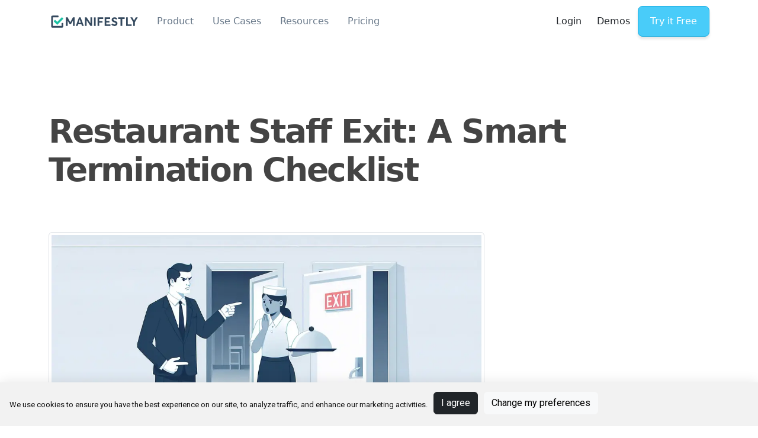

--- FILE ---
content_type: text/html
request_url: https://www.manifest.ly/use-cases/restaurant/employee-termination-checklist
body_size: 17731
content:
<!-- BEGIN app/views/layouts/pages.html.erb --><!DOCTYPE html>
<html lang="en">
  <head>
    <!-- BEGIN app/views/partials/_cookie_consent_and_scripts.html.erb --><!-- Cookie Consent by TermsFeed https://www.TermsFeed.com -->
<script type="text/javascript" src="//www.termsfeed.com/public/cookie-consent/4.1.0/cookie-consent.js" charset="UTF-8"></script>
<script type="text/javascript" charset="UTF-8">
document.addEventListener('DOMContentLoaded', function () {
cookieconsent.run({"notice_banner_type":"simple","consent_type":"express","palette":"light","language":"en","page_load_consent_levels":["strictly-necessary"],"notice_banner_reject_button_hide":false,"preferences_center_close_button_hide":false,"page_refresh_confirmation_buttons":false});
});
</script>

<!-- Google Analytics -->
<script type="text/plain" data-cookie-consent="tracking">(function(w,d,s,l,i){w[l]=w[l]||[];w[l].push({'gtm.start':
new Date().getTime(),event:'gtm.js'});var f=d.getElementsByTagName(s)[0],
j=d.createElement(s),dl=l!='dataLayer'?'&l='+l:'';j.async=true;j.src=
'https://www.googletagmanager.com/gtm.js?id='+i+dl;f.parentNode.insertBefore(j,f);
})(window,document,'script','dataLayer','GTM-WTDG82BM');</script>
<!-- end of Google Analytics-->

<!-- End Cookie Consent by TermsFeed https://www.TermsFeed.com -->
<!-- END app/views/partials/_cookie_consent_and_scripts.html.erb -->

    <!-- BEGIN app/views/partials/_meta_tags.html.erb --><meta charset="UTF-8">
<meta name="viewport" content="width=device-width, initial-scale=1, maximum-scale=1">
<meta name="robots" content="index, follow, max-image-preview:large, max-snippet:-1, max-video-preview:-1">
<meta name="googlebot" content="index, follow, max-image-preview:large, max-snippet:-1, max-video-preview:-1">
<meta name="slack-app-id" content="A0G4336GN">
<title>Employee Termination Checklist | Manifestly Checklists</title>
<meta name="description" content="Manifestly Checklists helps teams automate recurring workflows, SOPs, and checklists. Get work done efficiently with our no-code &amp; low-code automation.">
<meta property="og:locale" content="en_US">
<meta property="og:type" content="website">
<meta property="og:title" content="Manifestly Checklists | Employee Termination Checklist">

<meta property="og:description" content="Automate your team's recurring workflows and SOPs with Manifestly Checklists. No-code automation for better efficiency and accountability.">
<meta property="og:url" content="https://www.manifest.ly/use-cases/restaurant/employee-termination-checklist">

<meta property="og:site_name" content="Manifestly Checklists">

<meta property="og:image" content="https://www.manifest.ly/images/manifestly-og-image.png">

<meta property="og:image:width" content="1200">
<meta property="og:image:height" content="627">
<meta property="og:image:type" content="image/png">
<meta property="article:published_time" content="">
<meta name="twitter:card" content="summary_large_image">
<meta property="twitter:title" content="Employee Termination Checklist">
<meta name="twitter:creator" content="@ManifestlyApp">
<meta name="twitter:site" content="@ManifestlyApp">
<meta property="twitter:image" content="https://www.manifest.ly/images/manifestly-og-image.png">



<!-- END app/views/partials/_meta_tags.html.erb -->
    <!-- BEGIN app/views/partials/_structured_breadcrumbs.html.erb -->
  <script type="application/ld+json">
    {
      "@context": "https://schema.org",
      "@type": "BreadcrumbList",
      "itemListElement": [{
        "@type": "ListItem",
        "position": 1,
        "name": "Manifestly",
        "item": "https://www.manifest.ly"
      },{
        "@type": "ListItem",
        "position": 2,
        "name": "Restaurant",
        "item": "https://www.manifest.ly/restaurant"
      },{
        "@type": "ListItem",
        "position": 3,
        "name": "Employee Termination Checklist",
        "item": "https://www.manifest.ly/use-cases/restaurant/employee-termination-checklist"
      }]
    }
  </script>
<!-- END app/views/partials/_structured_breadcrumbs.html.erb -->
    
    <link rel="canonical" href="https://www.manifest.ly/use-cases/restaurant/employee-termination-checklist">

    <script type="application/ld+json">
    {
      "@context": "https://schema.org",
      "@type": "Organization",
      "url": "https://www.manifest.ly",
      "logo": "https://www.manifest.ly/images/manifestly-logo.svg"
    }
    </script>
    <!-- Favicon -->
    <link rel="icon" type="image/x-icon" href="/favicon.ico" />
    <link rel="icon" type="image/svg+xml" href="/favicon.svg" />
    <link rel="icon" type="image/png" href="/favicon-32x32.png" sizes="32x32" />
    <link rel="icon" type="image/png" href="/favicon-16x16.png" sizes="16x16" />
    <link rel="apple-touch-icon" type="image/x-icon" href="/apple-touch-icon.png" sizes="180x180" />

    <link rel="stylesheet" href="/assets/application-99b416a91715f90d93c0854f956e3f26ad3a8e9757447e6bac4b6b8b24fc25da.css" data-turbo-track="reload" />
    <link rel="stylesheet" href="/assets/print-7dd207f7b97844674e3fc1b213b0d0db9c30f61ce81aadb4851ff1888bc6ead4.css" media="print" />

    <script type="importmap" data-turbo-track="reload">{
  "imports": {
    "application": "/assets/application-36b885162ad7ca95e0d3aa9e4a026527a350afcaf95c8c9867b86e0949d32ac4.js",
    "bootstrap": "/assets/bootstrap.min-3389e8d94238c6aae57b91819279862a918c12e4596fd5a397c51f16df96057e.js",
    "popper": "/assets/popper-003a40d80fd205e1fa00da117d5bdc19720ba330706eaa17f9ba9513fa502304.js"
  }
}</script>
<link rel="modulepreload" href="/assets/application-36b885162ad7ca95e0d3aa9e4a026527a350afcaf95c8c9867b86e0949d32ac4.js">
<link rel="modulepreload" href="/assets/bootstrap.min-3389e8d94238c6aae57b91819279862a918c12e4596fd5a397c51f16df96057e.js">
<link rel="modulepreload" href="/assets/popper-003a40d80fd205e1fa00da117d5bdc19720ba330706eaa17f9ba9513fa502304.js">
<script type="module">import "application"</script>
    <script src="/assets/hs-header.min-596eec0c8892e0c8924edbffc774bfe84f25d3d709b55a2e74de93f117357e76.js" defer="defer"></script>

  </head>

  <body>
    <!-- Google Tag Manager (noscript) -->
    <noscript><iframe src="https://www.googletagmanager.com/ns.html?id=GTM-WTDG82BM"
    height="0" width="0" style="display:none;visibility:hidden"></iframe></noscript>
    <!-- End Google Tag Manager (noscript) -->

    <!-- ========== HEADER ========== -->
      <!-- BEGIN app/views/partials/header/_main-header.html.erb --><header style="background-color: white;" id="header" class="no-print navbar navbar-expand-lg navbar-end navbar-absolute-top navbar-light navbar-show-hide"
        data-hs-header-options='{
          "fixMoment": 1000,
          "fixEffect": "slide"
        }'>

  <div class="container">
    <nav class="js-mega-menu navbar-nav-wrap">
      <!-- Default Logo -->
      <a class="navbar-brand" href="/" aria-label="manifestly">
        <img src="/images/manifestly-logo.svg" width="155" height="47" alt="Manifestly Checklists logo" />
      </a>
      <!-- End Default Logo -->

      <!-- Toggler -->
      <button class="navbar-toggler" type="button" data-bs-toggle="collapse" data-bs-target="#navbarNavDropdown" aria-controls="navbarNavDropdown" aria-expanded="false" aria-label="Toggle navigation">
        <span class="navbar-toggler-default">
          <i class="bi-list"></i>
        </span>
        <span class="navbar-toggler-toggled">
          <i class="bi-x"></i>
        </span>
      </button>
      <!-- End Toggler -->
      
      <!-- Collapse -->
      <div class="collapse navbar-collapse justify-content-between align-items-center" id="navbarNavDropdown">
        <div class="navbar-absolute-top-scroller ms-0">
          <!-- BEGIN app/views/partials/header/_nav-menu.html.erb --><ul class="navbar-nav">

  <!--Product -->
  <li class="hs-has-mega-menu nav-item">
    <a id="ProductMegaMenu" class="hs-mega-menu-invoker nav-link dropdown-toggle" aria-current="page" href="#" role="button" aria-expanded="false" data-turbo="false">Product</a>

    <!-- Mega Menu -->
    <div class="hs-mega-menu dropdown-menu w-100" aria-labelledby="ProductMegaMenu" style="min-width: 30rem;">
      <div class="d-flex justify-content-center">
        <div class="row container-fluid">
          <div class="col-lg-3">
            <span class="dropdown-header">- Overview</span>
            <div class="navbar-dropdown-menu-inner">
              <div class="row">
                <div class="col-sm mb-3 mb-sm-0">
                  <a class="dropdown-item" href="/checklist-software-made-simple"><b><i class="green bi-gear me-1"></i>
                  How it Works</b></a>
                  <a class="dropdown-item" href="/checklist-software-made-simple#workflows"><i class="teal bi-list-check me-1"></i>
                  Create powerful workflows & SOPs</a>
                  <a class="dropdown-item" href="/checklist-software-made-simple#assign"><i class="light-blue bi-person-check me-1"></i>Assign, Schedule, and Automate</a>
                  <a class="dropdown-item" href="/checklist-software-made-simple#track"><i class="pink bi-graph-up-arrow me-1"></i>Track task progress</a>
                  <a class="dropdown-item" href="/checklist-software-made-simple#organize"><i class="purple bi-diagram-3 me-1"></i>Organize your team</a>
                  <a class="dropdown-item" href="/checklist-software-made-simple#audit"><i class="coral bi-at me-1"></i>Improve, Communicate, & Audit</a>
                </div>
              </div>
            </div>
          </div>

          <div class="col-lg-6">
            <span class="dropdown-header">- Features</span>
            <div class="navbar-dropdown-menu-inner">
              <div class="row">
                <div class="col-lg-6">
                  <a class="dropdown-item" href="/features/workflow-conditional-logic"><i class="teal bi-shuffle me-1"></i> Conditional Logic</a>
                  <a class="dropdown-item" href="/features/workflow-role-based-assignments"><i class="orange bi-person-check me-1"></i> Role Based Assignments</a>
                  <a class="dropdown-item" href="/features/workflow-relative-due-dates"><i class="purple bi-calendar-check me-1"></i> Due Dates & Reminders</a>
                  <a class="dropdown-item" href="/features/workflow-data-collection"><i class="green bi-clipboard-data me-1"></i> Data Collection</a>
                  <a class="dropdown-item" href="/features/track-customizable-dashboards"><i class="gray bi-graph-up me-1"></i> Customizable Dashboards</a>
                </div>
                <div class="col-lg-6">
                  <a class="dropdown-item" href="/features/organize-saml-sso"><i class="pink bi-key me-1"></i> SAML SSO</a>
                  <a class="dropdown-item" href="/features/organize-departments-roles"><i class="light-blue bi-diagram-3 me-1"></i> Departments & Roles</a>
                  <a class="dropdown-item" href="/features/checklists-schedule-recurring"><i class="orange bi-calendar3 me-1"></i> Workflow Scheduling</a>
                  <a class="dropdown-item" href="/integrations/using-webhooks-api-integrate-checklists"><i class="purple bi-plug me-1"></i> Webhooks and API</a>
                  <a class="dropdown-item" href="/features/track-reminders-notifications"><i class="green bi-app-indicator me-1"></i> Reminders</a>
                </div>

              </div>
              <div class="row view-all-button">
                <div class="col-lg-12">
                  <a class="d-block w-100 btn btn-primary " href="/features/">View all Features</a>
                </div>
              </div>
            </div>
          </div>

          <div class="col-lg-3">
            <span class="dropdown-header">- Integrations</span>
            <div class="navbar-dropdown-menu-inner">
              <div class="row">
                <div class="col-sm mb-3 mb-sm-0">
                  <a class="dropdown-item" href="/integrations/slack-integration"><img width="25" height="25" alt="Slack logo 100" src="/assets/integration-apps-logos/slack-logo-100-c924dab27884eca0ca74dd3c8c271a474ef5bb1cd7027c0bfb13052fbf872352.png" /><span class="pe-2"></span>Slack</a>
                  <a class="dropdown-item" href="/integrations/checklists-in-microsoft-teams"><img width="25" height="25" alt="Ms teams logo 100" src="/assets/integration-apps-logos/ms-teams-logo-100-2e673b3691c7310e0ad6874c8deb0b36e3aea51f0df2ce732a4da0397c449f17.png" /><span class="pe-2"></span>Microsoft Teams</a>
                  <a class="dropdown-item" href="/integrations/checklists-right-in-notion"><img width="25" height="25" alt="Notion logo" src="/assets/integration-apps-logos/notion-logo-04ec0befb56133322fbfbdc854865a08be8b8e256cd3f0ffac5293d2cf694762.svg" /><span class="pe-2"></span>Notion</a>
                  <a class="dropdown-item" href="/integrations/checklists-in-salesforce"><img width="25" height="25" alt="Salesforce logo" src="/assets/integration-apps-logos/salesforce-logo-b0ca8b63e3daa005786a7c03b14a21a92af819b4a6f416638cf7a64106b883f8.svg" /><span class="pe-2"></span>Salesforce</a>
                  <a class="dropdown-item" href="/integrations/integrate-checklists-with-zapier"><img width="25" height="25" alt="Zapier logo 100" src="/assets/integration-apps-logos/zapier-logo-100-0a7ca50d708766ba1eebac2803d884199e4b3bf9e16a443cbd708014ac7345f6.png" /><span class="pe-2"></span>Zapier</a>
                  <a class="dropdown-item" href="/integrations/using-webhooks-api-integrate-checklists"><img width="25" height="25" alt="Api icon 100" src="/assets/integration-apps-logos/api-icon-100-4a84a47012c67bb8fe93bba805c7fbe84559a3be7111992b83104cc4b4e0acf2.png" /><span class="pe-2"></span>API & Web hooks</a>
                </div>
              </div>
            </div>
          </div>


        </div>
        <!-- End Row -->
      </div>
    </div>
    <!-- End Mega Menu -->
  </li>
  <!-- End Product -->

  <!-- Use Cases -->
  <li class="hs-has-mega-menu nav-item">
    <a id="UseCasesMegaMenu" class="hs-mega-menu-invoker nav-link dropdown-toggle" aria-current="page" href="#" role="button" aria-expanded="false" data-turbo="false">Use Cases</a>

    <!-- Mega Menu -->
    <div class="me-auto hs-mega-menu dropdown-menu w-100" aria-labelledby="UseCasesMegaMenu" style="min-width: 30rem;">
      <div class="d-flex justify-content-center">
        <div class="row container-fluid">
          <div class="col-lg-12">
            <div class="navbar-dropdown-menu-inner industries">
              <div class="row">
               <div class="col-sm mb-3 mb-sm-0">
                  <a class="dropdown-item" href="/use-cases/accounting/">
                    <i class="bi bi-cash-coin"></i>
                    <span class="pe-2"></span>
                    Accounting</a>


                  <a class="dropdown-item" href="/use-cases/e-commerce/">
                    <i class="bi bi-cart4"></i>
                    <span class="pe-2"></span>
                    E-commerce</a>
                  <!--
                  <a class="dropdown-item" href="/use-cases/advertising/">
                    <i class="bi bi-megaphone"></i>
                    <span class="pe-2"></span>
                    Advertising</a>
                  <a class="dropdown-item" href="/use-cases/construction/">
                    <i class="bi bi-hammer"></i>
                    <span class="pe-2"></span>
                    Construction</a>

                  <a class="dropdown-item" href="/use-cases/education/">
                    <i class="bi bi-book-half"></i>
                    <span class="pe-2"></span>
                    Education</a>


                  <a class="dropdown-item" href="/use-cases/event-management/">
                    <i class="bi bi-calendar-event"></i>
                    <span class="pe-2"></span>
                    Event Management</a>
                  -->
                  

                  <a class="dropdown-item" href="/use-cases/human-resources/">
                    <i class="bi bi-person-lines-fill"></i>
                    <span class="pe-2"></span>
                    Human Resources</a>

                  <a class="dropdown-item" href="/use-cases/information-technology/">
                    <i class="bi bi-terminal"></i>
                    <span class="pe-2"></span>
                    IT Administration</a>

                  <a class="dropdown-item" href="/use-cases/insurance/">
                    <i class="bi bi-shield"></i>
                    <span class="pe-2"></span>
                    Insurance</a>
                    <!--
                  <a class="dropdown-item" href="/use-cases/government/">
                    <i class="bi bi-building"></i>
                    <span class="pe-2"></span>
                    Government</a>

                  <a class="dropdown-item" href="/use-cases/healthcare/">
                    <i class="bi bi-heart-pulse"></i>
                    <span class="pe-2"></span>
                    Healthcare</a>
                  -->


                  <!--
                  <a class="dropdown-item" href="/use-cases/hotel-hospitality/">
                    <i class="bi bi-door-closed"></i>
                    <span class="pe-2"></span>
                    Hotel & Hospitality</a>
                  -->
                  
                  <a class="dropdown-item" href="/use-cases/law-firm/">
                    <i class="bi bi-briefcase"></i>
                    <span class="pe-2"></span>
                    Law Firms</a>

                </div>
                <div class="col-sm mb-3 mb-sm-0">
                  
                  <a class="dropdown-item" href="/use-cases/marketing/">
                    <i class="bi bi-graph-up"></i>
                    <span class="pe-2"></span>
                    Marketing</a>

                  <a class="dropdown-item" href="/use-cases/manufacturing/">
                    <i class="bi bi-wrench"></i>
                    <span class="pe-2"></span>
                    Manufacturing</a>

                  <a class="dropdown-item" href="/use-cases/operations/">
                    <i class="bi bi-gear"></i>
                    <span class="pe-2"></span>
                    Operations</a>

                  <a class="dropdown-item" href="/use-cases/property-management/">
                    <i class="bi bi-house"></i>
                    <span class="pe-2"></span>
                    Property Management</a>

                    
                  <!--
                  <a class="dropdown-item" href="/use-cases/nonprofits/">
                    <i class="bi bi-people"></i>
                    <span class="pe-2"></span>
                    Nonprofits</a>


                  -->

                  <a class="dropdown-item" href="/use-cases/realtors/">
                    <i class="bi bi-house-door"></i>
                    <span class="pe-2"></span>
                    Real Estate</a>
                    
                  <a class="dropdown-item" href="/use-cases/financial-services/">
                    <i class="bi bi-bank"></i>
                    <span class="pe-2"></span>
                    Financial Services</a>
                </div>
                <div class="col-sm mb-3 mb-sm-0">

                  <a class="dropdown-item" href="/use-cases/restaurant/">
                    <i class="bi bi-cup-straw"></i>
                    <span class="pe-2"></span>
                    Restaurants</a>
                  
                  <a class="dropdown-item" href="/use-cases/retail/">
                    <i class="bi bi-shop"></i>
                    <span class="pe-2"></span>
                    Retail</a>

                  
                  <a class="dropdown-item" href="/use-cases/software-development/">
                    <i class="bi bi-code-slash"></i>
                    <span class="pe-2"></span>
                    Software and DevOps</a>

                  
                  <a class="dropdown-item" href="/use-cases/systems-administration/">
                    <i class="bi bi-server"></i>
                    <span class="pe-2"></span>
                    Systems Administration</a>
                    
                  <a class="dropdown-item" href="/use-cases/transportation/">
                    <i class="bi bi-truck"></i>
                    <span class="pe-2"></span>
                    Transportation</a>
                </div>

                <div class="col-sm mb-3 mb-sm-0">
                    <a class="dropdown-item" href="/use-cases/employee-onboarding/">
                    <i class="bi bi-person-rolodex"></i>
                    <span class="pe-2"></span>
                    Employee Onboarding</a>
                    <a class="dropdown-item" href="/use-cases/customer-onboarding/">
                    <i class="bi bi-compass"></i>
                    <span class="pe-2"></span>
                    Customer Onboarding</a>
                </div>
              </div>
            </div>
          </div>

          <div class="col-lg-3">
            <div class="navbar-dropdown-menu-inner">
              <div class="row">
                <!-- End Col -->
              </div>
              <!-- End Row -->
            </div>
          </div>

          <!-- wait
          <div class="col-lg-3">
            <span class="dropdown-header">- By Business Size</span>
            <div class="navbar-dropdown-menu-inner">
              <div class="row">
                <div class="col-sm mb-3 mb-sm-0">
                  <a class="dropdown-item @@if(link=='landing-app-ui-kit.html'){active}" href="@@autopath/landing-app-ui-kit.html">
                    <i class="bi bi-building"></i>
                    <span class="pe-2"></span>
                    Enterprise
                  </a>
                  <a class="dropdown-item @@if(link=='landing-app-saas.html'){active}" href="@@autopath/landing-app-saas.html">
                    <i class="bi bi-briefcase"></i>
                    <span class="pe-2"></span>Small Business
                  </a>
                  <a class="dropdown-item @@if(link=='landing-app-saas.html'){active}" href="@@autopath/landing-app-saas.html">
                    <i class="bi bi-bag-heart"></i>
                    <span class="pe-2"></span>Nonprofit
                  </a>
                </div>
              </div>
            </div>
          </div>
          -->

          <!-- End Use Case Menu -->
        </div>
        <!-- End Row -->
      </div>
    </div>
    <!-- End Mega Menu -->
  </li>
  <!-- End Use Cases -->

  <!--Resources -->
  <li class="hs-has-mega-menu nav-item">
    <a id="ResourcesMegaMenu" class="hs-mega-menu-invoker nav-link dropdown-toggle" aria-current="page" href="#" role="button" aria-expanded="false">Resources</a>

    <!-- Mega Menu -->
    <div class="hs-mega-menu dropdown-menu w-100" aria-labelledby="ResourcesMegaMenu" style="min-width: 30rem;">
      <div class="d-flex justify-content-center">
        <div class="row container-fluid">
          <div class="col-lg-3">
            <span class="dropdown-header">- Learn</span>
            <div class="navbar-dropdown-menu-inner">
              <div class="row">
                <div class="col-sm mb-3 mb-sm-0">

                  <a class="dropdown-item" href="https://help.manifest.ly/"><i class="bi-question-circle me-1 green"></i> Help</a>
                  <a class="dropdown-item" href="https://help.manifest.ly/article-categories/getting-started/"><i class="bi-check-circle me-1 purple"></i> Getting Started Guides</a>
                  <a class="dropdown-item" href="https://vimeo.com/manifestlychecklists/albums"><i class="bi-play-circle me-1 orange"></i> Video Center</a>
                  <a class="dropdown-item" href="/demos"><i class="bi-person-video me-1 teal"></i> Demos</a>
                  <a class="dropdown-item" href="/blog/"><i class="bi-file-richtext me-1 gray"></i>Manifestly's How-to Blog</a>

                </div>
              </div>
            </div>
          </div>

          <div class="col-lg-3">
            <span class="dropdown-header">- Integrate</span>
            <div class="navbar-dropdown-menu-inner">

              <div class="row">
                <div class="col-sm mb-3 mb-sm-0">
                  <a class="dropdown-item" href="/integrations/slack-integration"><img width="25" height="25" alt="Slack logo 100" src="/assets/integration-apps-logos/slack-logo-100-c924dab27884eca0ca74dd3c8c271a474ef5bb1cd7027c0bfb13052fbf872352.png" /><span class="pe-2"></span>Slack</a>
                  <a class="dropdown-item" href="/integrations/checklists-in-microsoft-teams"><img width="25" height="25" alt="Ms teams logo 100" src="/assets/integration-apps-logos/ms-teams-logo-100-2e673b3691c7310e0ad6874c8deb0b36e3aea51f0df2ce732a4da0397c449f17.png" /><span class="pe-2"></span>Microsoft Teams</a>
                  <a class="dropdown-item" href="/integrations/checklists-right-in-notion"><img width="25" height="25" alt="Notion logo" src="/assets/integration-apps-logos/notion-logo-04ec0befb56133322fbfbdc854865a08be8b8e256cd3f0ffac5293d2cf694762.svg" /><span class="pe-2"></span>Notion</a>
                  <a class="dropdown-item" href="/integrations/checklists-in-salesforce"><img width="25" height="25" alt="Salesforce logo" src="/assets/integration-apps-logos/salesforce-logo-b0ca8b63e3daa005786a7c03b14a21a92af819b4a6f416638cf7a64106b883f8.svg" /><span class="pe-2"></span>Salesforce</a>
                  <a class="dropdown-item" href="/integrations/integrate-checklists-with-zapier"><img width="25" height="25" alt="Zapier logo 100" src="/assets/integration-apps-logos/zapier-logo-100-0a7ca50d708766ba1eebac2803d884199e4b3bf9e16a443cbd708014ac7345f6.png" /><span class="pe-2"></span>Zapier</a>
                  <a class="dropdown-item" href="/integrations/using-webhooks-api-integrate-checklists"><img width="25" height="25" alt="Api icon 100" src="/assets/integration-apps-logos/api-icon-100-4a84a47012c67bb8fe93bba805c7fbe84559a3be7111992b83104cc4b4e0acf2.png" /><span class="pe-2"></span>API & Web hooks</a>
                </div>
              </div>
            </div>
          </div>
          <div class="col-lg-6">
            <span class="dropdown-header">- Popular Templates</span>
            <div class="navbar-dropdown-menu-inner">
              <div class="row">
                <div class="col-sm mb-3 mb-sm-0">
                  <a class="dropdown-item" href="https://app.manifest.ly/templates/checklists/tag/employee-onboarding" target="_blank">Employee Onboarding<i class="bi-box-arrow-up-right small ms-1"></i></a>
                  <a class="dropdown-item" href="https://app.manifest.ly/public/checklists/new-client-onboarding-checklist-template" target="_blank">Customer Onboarding<i class="bi-box-arrow-up-right small ms-1"></i></a>
                  <a class="dropdown-item" href="https://app.manifest.ly/templates/checklists/tag/information-technology" target="_blank">IT Administration Workflows<i class="bi-box-arrow-up-right small ms-1"></i></a>

                  <a class="dropdown-item" href="https://app.manifest.ly/templates/checklists/tag/property-management" target="_blank">Property Management Workflows<i class="bi-box-arrow-up-right small ms-1"></i></a>

                  <a class="dropdown-item" href="https://app.manifest.ly/templates/checklists/tag/marketing" target="_blank">Marketing Workflows<i class="bi-box-arrow-up-right small ms-1"></i></a>
                  <a class="dropdown-item" href="https://app.manifest.ly/templates/checklists/tag/restaurant" target="_blank">Restaurant Workflows<i class="bi-box-arrow-up-right small ms-1"></i></a>
                </div>
              </div>

              <div class="row view-all-button">
                <div class="col-lg-12">
                  <a class="d-flex justify-content-center dropdown-item"target="_blank" href="https://app.manifest.ly/public/checklists">View All Templates<i class="bi-box-arrow-up-right small ms-1"></i></a>
                </div>
              </div>
            </div>
          </div>

        </div>
        <!-- End Row -->
      </div>
    </div>
    <!-- End Mega Menu -->
  </li>
  <!-- End Resources -->
  <li class="nav-item">
    <a id="PricingMegaMenu" class="nav-link" aria-current="page" href="/pricing" role="button" aria-expanded="false">Pricing</a>
  </li>

</ul>
<!-- END app/views/partials/header/_nav-menu.html.erb -->
        </div>
        <div class="d-flex align-items-center">

          <a class="btn btn-default" href="https://app.manifest.ly/users/sign_in" >Login</a>
        
          <a class="btn btn-default" href="/demos" >Demos</a>
        
          <a class="btn btn-primary btn-transition" href="https://app.manifest.ly/users/sign_up" >Try it Free</a>
        </div>
      </div>
      <!-- End Collapse -->
    </nav>
  </div>
</header>

  <img src="/images/manifestly-logo.svg" class="print-only" height="60" alt="Manifestly Checklists logo" />
<!-- END app/views/partials/header/_main-header.html.erb -->
    <!-- ========== END HEADER ========== -->

    <!-- ========== MAIN CONTENT ========== -->
    <main id="content" role="main">
      <!-- BEGIN app/views/use-cases/show.html.erb -->

<div class="container mt-2 mb-4">
  <div class="row justify-content-lg-between align-items-lg-center mb-4">
    <div class="col-md-12">
      <!-- Heading -->
      <div class="mb-5">
        <h1 class="main-title">Restaurant Staff Exit: A Smart Termination Checklist</h1>
      </div>
    </div>
  </div>

  <!-- begin feature block -->
  <div class="mt-2">
    <div class="row">
      <div class="col-lg-8 landing-page">
        <img class="img-fluid  img-thumbnail" title="Employee Termination " alt="Employee termination checklist" src="/landing-pages/restaurant/employee-termination-checklist.webp" />

        <div class="mb-4 mt-4" id="article-content">
          <h2>Employee Termination  Overview</h2>
          
          Terminating an employee is never easy, but a structured approach can help you handle the process professionally and respectfully.
          This article will provide restaurant industry professionals with a comprehensive termination checklist, ensuring a smooth transition for both the business and the exiting staff member.


            <section>
  <h2>Understanding the Importance of a Termination Checklist</h2>
  
  <h3>Legal and Ethical Considerations</h3>
  <p>
    The process of terminating an employee from a restaurant is not only a sensitive matter but also one fraught with potential legal pitfalls. To ensure that a termination does not lead to unwanted legal repercussions, employers must adhere strictly to labor laws. These laws vary by location, but they generally include provisions for notice periods, severance pay, and the protection of employees' rights. A well-prepared termination checklist can help restaurant owners and managers navigate these laws effectively, ensuring that all legal obligations are met. This is particularly important in the hospitality industry, where high turnover rates can increase the risk of oversights. Resources such as the <a href="https://www.dol.gov/">U.S. Department of Labor</a> provide guidelines on federal employment law, while local state agencies offer more specific guidance.
  </p>
  <p>
    Ethically, it is paramount to treat departing employees with respect and dignity. The manner in which an employee is dismissed can have long-lasting effects on their professional and personal lives. A termination checklist can help ensure that the process is carried out with the utmost care, reducing the emotional strain on the departing staff member. By considering the emotional well-being of the employee and providing support such as outplacement services or assistance in finding new employment, restaurants can uphold ethical standards in their termination practices. Organizations like the <a href="https://www.shrm.org/">Society for Human Resource Management (SHRM)</a> offer resources and guidelines to help employers maintain ethical standards.
  </p>
  
  <h3>Maintaining Morale and Reputation</h3>
  <p>
    The ripple effects of an employee’s termination extend beyond the individual to the remaining staff and the restaurant’s reputation. How a termination is handled can significantly impact the morale of the team. A smooth and respectful exit process, as outlined in a termination checklist, can help to mitigate feelings of insecurity and fear among remaining staff, thereby maintaining a positive work environment. It is crucial for leaders to communicate openly with their teams about the reasons behind the termination (while respecting confidentiality) and the steps being taken to ensure a fair process. This transparency helps in preserving trust and engagement among team members.
  </p>
  <p>
    In the age of social media and online reviews, the way a restaurant handles terminations can also affect its public reputation. A disgruntled former employee can easily share their negative experiences online, which can quickly damage the restaurant’s image. A termination checklist that prioritizes respectful and fair treatment can prevent such situations and protect the restaurant's brand. Furthermore, it's beneficial to have a plan in place to address any potential public relations issues promptly and professionally. Maintaining a positive reputation is essential in the competitive restaurant industry, and a well-handled termination process is a critical component. Websites like <a href="https://www.glassdoor.com/index.htm">Glassdoor</a> reflect employees' sentiments and can be a testament to a restaurant’s handling of such sensitive matters.
  </p>
  
  <p>
    In summary, a termination checklist is a valuable tool for restaurants to navigate the complex process of employee dismissal. It safeguards against legal issues, upholds ethical standards, maintains team morale, and protects the restaurant's reputation. Implementing such a checklist is not only a smart business practice but also a reflection of a restaurant's commitment to fair and responsible management.
  </p>
</section>

            <section>
  <h2>Preparing for the Termination Meeting</h2>
  
  <h3>Documentation and Communication</h3>
  <p>When a restaurant manager is faced with the task of terminating an employee, preparation is key. The process begins well before the actual meeting takes place, and it involves ensuring that all necessary documentation is gathered to support a clear and lawful termination. This includes a detailed record of the employee's performance issues, any previous warnings or disciplinary actions, and all relevant company policies that have been violated. It's essential that these documents are thorough and accurate to prevent potential legal complications. To maintain clarity and compliance, it's advisable to refer to resources such as SHRM's guide on legal terminations.</p>

  <p>Parallel to documentation, a communication strategy for announcing the termination to the rest of the team must be planned carefully. The message should be respectful of the terminated employee's privacy while also being informative enough to prevent speculation and rumors. It's vital to consider the impact on team morale and the work environment. Crafting a communication plan that is sensitive, yet direct, can help manage the team's response and maintain a professional atmosphere. For guidance, managers can look to resources like the Harvard Business Review's article on compassionate terminations.</p>
  
  <h3>Logistics and Timing</h3>
  <p>Choosing the right time and place for a termination meeting is also crucial. The timing should be such that it minimizes disruption to the restaurant's operations and considers the employee's situation. For example, choosing a slow business day or a time when the employee is about to go off shift can help reduce the impact on the restaurant and allow the employee some dignity in departure. The location should be private, away from the eyes and ears of customers and fellow staff, to maintain confidentiality and respect for the individual being terminated. Managers might find it helpful to consult <a href="https://www.inc.com/suzanne-lucas/the-right-way-to-fire-someone.html" target="_blank" rel="noopener noreferrer">Inc.'s advice on the right way to fire someone</a> for best practices on logistics.</p>

  <p>Depending on the circumstances, arranging for security or support during the termination meeting might be necessary. This is particularly the case if the termination could evoke a strong emotional response or if the employee has a history of confrontational behavior. In such instances, having a witness or a security person present can ensure the safety of all parties involved and provide an objective account of the meeting if needed. However, discretion is required to avoid escalating the situation or causing unnecessary distress. Restaurant managers should assess the need for support on a case-by-case basis, keeping in mind the employee’s history and the nature of their role within the establishment. For best practices, managers can refer to the Forbes Human Resources Council's tips on conducting a termination meeting.</p>

  <p>Overall, the preparation stage is critical in ensuring a smooth and professional termination process. By taking the time to gather documentation, plan communication, and consider logistics and timing, restaurant managers can execute this difficult task with the least amount of disruption to their operations and the most respect for the individual involved.</p>
</section>

            <section>
  <h2>The Termination Checklist</h2>
  
  <h3>Immediate Actions</h3>
  <p>When an employee’s journey with a restaurant comes to an end, it is vital to ensure a smooth and respectful exit process. The termination checklist should commence with some immediate actions that protect both the establishment and the employee. Initially, it is essential to review the employment contract and company policies to verify that all contractual obligations are fulfilled and to align the termination process with company standards.</p>
  
  <p>Secondly, the financial aspects must be addressed meticulously. Finalize the employee's payroll, ensuring that all earned wages are paid out, including any accrued vacation or overtime. Discuss the continuation of benefits or the possibility of a severance package if applicable. For guidance, employers can refer to resources such as the U.S. Department of Labor's Fact Sheet on Severance Pay and COBRA guidelines for information on <a href="https://www.dol.gov/agencies/ebsa/laws-and-regulations/laws/cobra" target="_blank" rel="noopener noreferrer">benefits continuation</a>.</p>
  
  <h3>During the Termination Meeting</h3>
  <p>The termination meeting is a critical moment that should be handled with the utmost professionalism. Conducting the meeting with dignity and respect is not just ethical; it also minimizes potential negativity that could impact the restaurant’s reputation. It is important to choose a private setting and ensure that the conversation remains confidential.</p>
  
  <p>During the meeting, it is crucial to clearly communicate the reasons for termination. This should be done factually and without emotion, focusing on specific incidents or performance issues that led to the decision. It is also helpful to outline the next steps, including the final work date and the exit process. For tips on conducting effective termination meetings, employers may find the Society for Human Resource Management's (SHRM) guide on How to Conduct a Termination Meeting useful.</p>
  
  <h3>Post-Meeting Procedures</h3>
  <p>Following the termination meeting, it is necessary to secure company property, such as uniforms, keys, or any equipment provided for the job. Additionally, revoking access to systems including POS, scheduling, and communication platforms is a critical security measure. Employers can use secure deprovisioning checklists from sources like <a href="https://www.manifest.ly/" target="_blank" rel="noopener noreferrer">Manifestly Checklists</a> to ensure a thorough process.</p>
  
  <p>It is also important to inform the remaining team members about the termination to avoid any confusion and to maintain team morale. This should be done thoughtfully, without going into unnecessary detail, to respect the privacy of the departing employee. Updating the schedules and redistributing the workload promptly will help to ensure uninterrupted restaurant operations. For assistance in communicating staff changes, consider using templates and guides from SHRM's Managing Employee Engagement toolkit.</p>
  
  <p>In conclusion, the termination of an employee is a delicate process that requires careful planning and execution. By following a structured termination checklist, restaurant managers can ensure compliance with legal requirements, maintain a positive work environment, and uphold the reputation of the business. With the right approach, the exit of a staff member can be managed professionally, ensuring a smooth transition for all parties involved.</p>
</section>

            <section>
  <h2>After the Termination</h2>

  <h3>Transition Support for the Exiting Employee</h3>
  <p>
    The termination of an employee is not just an end but also a transition, both for the individual and the restaurant. Offering resources to support the exiting employee can not only ease their transition into new opportunities but can also reflect positively on your establishment's reputation. A considerate approach to termination can go a long way in maintaining a positive work culture and can even impact customer perception through word-of-mouth.
  </p>
  <p>
    Providing assistance in the job search and career transition can include recommendations for employment agencies, resume writing services, and career counseling. By directing the former employee to useful resources, such as <a href="https://www.indeed.com/career-advice/finding-a-job/services-that-help-you-find-a-job">Indeed</a> for job listings or <a href="https://www.monster.com/career-advice/">Monster's Career Advice</a>, you offer a helping hand in their time of need. Additionally, consider offering to provide references for future job applications, if appropriate, which can be a valuable asset for the exiting staff member.
  </p>
  <p>
    It is also essential to provide the necessary documentation for unemployment claims, if applicable. This may include a termination letter, the employee's final pay stub, and a summary of their employment history. Detailed information on unemployment benefits can be found through the <a href="https://www.dol.gov/general/topic/unemployment-insurance">U.S. Department of Labor</a>, and providing this information can facilitate a smoother transition for the employee.
  </p>

  <h3>Addressing the Team and Moving Forward</h3>
  <p>
    The departure of a team member can have a significant impact on the morale and dynamics of your remaining staff. It is crucial to address the team promptly to maintain trust and transparency within your restaurant. This means holding a meeting or a series of meetings to discuss the termination in a way that respects the privacy of all involved, while also reassuring the team about their own job security and the restaurant’s future. 
  </p>
  <p>
    When communicating with the team, focus on the positive aspects of change and the opportunities it presents for growth. Encourage open communication and be prepared to answer questions to the best of your ability, keeping in mind confidentiality and legal considerations. This article on Harvard Business Review offers valuable insights into communicating about organizational changes.
  </p>
  <p>
    Moreover, reflecting on the termination process after the fact is a powerful way to learn and improve future practices. Consider what went well and what could have been handled better. Review your termination checklist and update it as necessary to ensure it remains a reliable tool for the future. This continuous improvement mindset will not only make future terminations go more smoothly but will also contribute to a culture of learning and development within your restaurant. For an in-depth guide on how to reflect and learn from organizational processes, have a look at <a href="https://www.shrm.org/ResourcesAndTools/tools-and-samples/toolkits/Pages/managingorganizationalchange.aspx">SHRM’s resources on managing organizational change</a>.
  </p>
</section>

            <section>
  <h2>Utilizing Manifestly Checklists for Efficient Termination Processes</h2>
  
  <h3>Customizable Termination Checklists</h3>
  <p>
    Employee termination is a sensitive and critical process that must be handled with care and consistency. Manifestly Checklists offers a robust and flexible solution that can <a href="https://manifest.ly/features/">streamline your termination procedures</a>, ensuring that no critical step is overlooked. With Manifestly, you can create a tailored checklist that aligns perfectly with your restaurant's unique policies and culture. This customization allows you to include specific tasks such as securing company property, finalizing payroll, conducting exit interviews, and revoking access to digital and physical assets.
  </p>
  <p>
    The process of creating a termination checklist with Manifestly is intuitive and user-friendly. You can start with a template and modify it to suit your needs, or you can build one from scratch. This flexibility ensures that each checklist is relevant and fully captures the nuances of your termination procedures. By utilizing <a href="https://manifest.ly/">Manifestly's platform</a>, you can establish a consistent approach to terminations that is both professional and empathetic, reducing the risk of errors and potential legal issues.
  </p>
  
  <h3>Collaboration and Accountability</h3>
  <p>
    A termination process involves multiple stakeholders, from human resources to department heads, and from IT to payroll. Manifestly ensures that each party’s responsibilities are clearly defined and tracked. You can use the platform to assign tasks to specific team members, set deadlines, and send reminders to keep everyone on track. The <a href="https://manifest.ly/features/collaboration/">collaborative nature of Manifestly's checklists</a> means that progress can be monitored in real-time, and any delays or issues can be quickly addressed.
  </p>
  <p>
    Accountability is crucial during terminations, and Manifestly provides comprehensive documentation of each step taken. This documentation is invaluable, not only for maintaining a clear record for compliance purposes but also for providing transparency within your organization. By ensuring that all stakeholders are informed and that every action is recorded, Manifestly helps to foster an atmosphere of trust and professionalism, even during the challenging process of an employee’s departure.
  </p>
  
  <h3>Continuous Improvement</h3>
  <p>
    The landscape of employment law and best practices is continually evolving, and your termination process should evolve with it. Manifestly Checklists equips you with powerful <a href="https://manifest.ly/features/reporting/">analytics tools</a> that enable you to analyze the effectiveness of your termination procedures. By reviewing completion times, identifying bottlenecks, and noting any recurring issues, you can gain insights that drive process improvements.
  </p>
  <p>
    An essential part of refining your termination process is gathering feedback from the parties involved. Manifestly allows you to solicit and incorporate this feedback, making iterative changes to your checklists that enhance their effectiveness. This commitment to continuous improvement demonstrates your restaurant’s dedication to treating employees fairly and respectfully, even at the end of their tenure. It also ensures that your process remains compliant with current regulations and best practices, safeguarding your business against potential liabilities.
  </p>
</section>

            <section>
  <h2>Conclusion</h2>
  <p>
    As we have explored throughout this article, the process of terminating a restaurant staff member is never easy. However, the task can be approached with professionalism and respect for both the individual and the organization when armed with a comprehensive employee termination checklist. The key takeaways from the checklist should be ingrained in every restaurant manager's protocol to ensure that every exit is handled smoothly and in compliance with legal standards.
  </p>
  <p>
    The checklist serves as a roadmap for the termination process, beginning with preparation steps that involve reviewing the employee's performance records, any contracts, and company policies. It is essential to have a clear understanding of the reasons for termination and to ensure that they are justified and documented. This not only protects the restaurant in the event of a legal dispute but also upholds a standard of fairness and integrity.
  </p>
  <p>
    Communication is another critical element of the employee termination process. The checklist reminds employers to prepare for the termination meeting, which should be conducted with dignity and compassion. It is also crucial to inform the remaining staff in an appropriate manner, which can help maintain morale and prevent the spread of rumors.
  </p>
  <p>
    The practical aspects of termination, such as the handling of final paychecks, return of company property, and revocation of access to company systems, are also accounted for in the checklist. These steps are important to protect the restaurant's assets and information and to provide closure to the exiting employee.
  </p>
  <p>
    A structured approach to termination is not only about adhering to legal requirements but also about maintaining the reputation of the restaurant as a fair and professional place of employment. The procedures outlined in the checklist help ensure that every staff exit, regardless of the circumstances, is handled with a consistent level of professionalism. This approach can significantly reduce the risk of legal complications and help the restaurant maintain a positive work environment.
  </p>
  <p>
    It is also worth noting that a well-implemented termination checklist can serve as a valuable tool for continuous improvement. By reflecting on each termination, restaurant managers can identify areas for policy enhancement, staff training, or even changes in the hiring process that could prevent future terminations.
  </p>
  <p>
    In conclusion, an employee termination checklist is an indispensable tool for any restaurant manager. It provides a clear, step-by-step guide to navigate the complexities of staff exits, ensuring that every aspect is considered and addressed. For those looking to develop or refine their own termination procedures, Manifestly Checklists offers resources and expertise to create a tailored checklist that meets the unique needs of your restaurant. By adopting a structured and humane approach to termination, restaurants can protect themselves legally while also upholding a culture of respect and fairness.
  </p>
</section>
        </div>


        <div class="mb-4 mt-4">
          <h2>Free Employee Termination Checklist Template</h2>
          <div class=" border">
            <iframe width="100%" height="800px" src="https://app.manifest.ly/public/checklists/5756fc740ff51d1e0885b07155585672?modal=true" title="workflow template"></iframe>
          </div>
        </div>
        
        <!-- BEGIN app/views/partials/_middle_page_cta.html.erb --><section class="mt-5 mb-5">
  <div class="card">
    <div class="card-body">
      <div class="container">
        <div class="row">
          <div class="col-sm-12">
            <a class="btn btn-primary btn-transition btn-lg me-3" href="https://app.manifest.ly/users/sign_up">Get started today</a>

            <a class="btn btn-secondary btn-transition btn-lg" href="/demos">Schedule a demo</a>
          </div>
        </div>
      </div>
    </div>
  </div>
</section><!-- END app/views/partials/_middle_page_cta.html.erb -->

          <div class="mb-4 mt-5">
            <h2>Frequently Asked Questions (FAQ)</h2>

              <!-- BEGIN app/views/partials/_faq-item.html.erb -->

<div class="accordion-item"
     itemscope itemprop="mainEntity"
     itemtype="https://schema.org/Question">

  <h3 class="accordion-header" id="headingBasicsfaq0" itemprop="name">
    <button class="accordion-button "
            data-bs-toggle="collapse"
            data-bs-target="#faq0"
            aria-expanded="true"
            aria-controls="faq0">
      Why is a termination checklist important in the restaurant industry?
    </button>
  </h3>

  <div id="faq0"
       class="accordion-collapse show"
       aria-labelledby="headingBasicsfaq0"
       data-bs-parent="#accordionFAQ"
       itemscope itemprop="acceptedAnswer"
       itemtype="https://schema.org/Answer">

    <div class="accordion-body ms-5 me-5" itemprop="text">
      A termination checklist is important in the restaurant industry to prevent legal repercussions by ensuring adherence to labor laws, to ensure ethical treatment of departing employees, to maintain morale among remaining staff, and to protect the restaurant's reputation during the sensitive termination process.
    </div>
  </div>
</div>
<!-- END app/views/partials/_faq-item.html.erb -->
              <!-- BEGIN app/views/partials/_faq-item.html.erb -->

<div class="accordion-item"
     itemscope itemprop="mainEntity"
     itemtype="https://schema.org/Question">

  <h3 class="accordion-header" id="headingBasicsfaq1" itemprop="name">
    <button class="accordion-button "
            data-bs-toggle="collapse"
            data-bs-target="#faq1"
            aria-expanded="true"
            aria-controls="faq1">
      What legal and ethical considerations should be taken into account when terminating restaurant staff?
    </button>
  </h3>

  <div id="faq1"
       class="accordion-collapse show"
       aria-labelledby="headingBasicsfaq1"
       data-bs-parent="#accordionFAQ"
       itemscope itemprop="acceptedAnswer"
       itemtype="https://schema.org/Answer">

    <div class="accordion-body ms-5 me-5" itemprop="text">
      Legal considerations include adhering to labor laws regarding notice periods, severance pay, and protection of employees' rights. Ethically, it is crucial to treat departing employees with respect and dignity, providing support such as outplacement services or assistance in finding new employment.
    </div>
  </div>
</div>
<!-- END app/views/partials/_faq-item.html.erb -->
              <!-- BEGIN app/views/partials/_faq-item.html.erb -->

<div class="accordion-item"
     itemscope itemprop="mainEntity"
     itemtype="https://schema.org/Question">

  <h3 class="accordion-header" id="headingBasicsfaq2" itemprop="name">
    <button class="accordion-button "
            data-bs-toggle="collapse"
            data-bs-target="#faq2"
            aria-expanded="true"
            aria-controls="faq2">
      How should the termination meeting be prepared for?
    </button>
  </h3>

  <div id="faq2"
       class="accordion-collapse show"
       aria-labelledby="headingBasicsfaq2"
       data-bs-parent="#accordionFAQ"
       itemscope itemprop="acceptedAnswer"
       itemtype="https://schema.org/Answer">

    <div class="accordion-body ms-5 me-5" itemprop="text">
      The termination meeting should be prepared for by gathering necessary documentation, planning a communication strategy, choosing an appropriate time and place for the meeting, and arranging for security or support if necessary.
    </div>
  </div>
</div>
<!-- END app/views/partials/_faq-item.html.erb -->
              <!-- BEGIN app/views/partials/_faq-item.html.erb -->

<div class="accordion-item"
     itemscope itemprop="mainEntity"
     itemtype="https://schema.org/Question">

  <h3 class="accordion-header" id="headingBasicsfaq3" itemprop="name">
    <button class="accordion-button "
            data-bs-toggle="collapse"
            data-bs-target="#faq3"
            aria-expanded="true"
            aria-controls="faq3">
      What are some immediate actions to take when beginning the termination checklist?
    </button>
  </h3>

  <div id="faq3"
       class="accordion-collapse show"
       aria-labelledby="headingBasicsfaq3"
       data-bs-parent="#accordionFAQ"
       itemscope itemprop="acceptedAnswer"
       itemtype="https://schema.org/Answer">

    <div class="accordion-body ms-5 me-5" itemprop="text">
      Immediate actions include reviewing the employment contract and company policies, finalizing payroll, discussing benefits continuation or severance packages, and ensuring all legal obligations are met.
    </div>
  </div>
</div>
<!-- END app/views/partials/_faq-item.html.erb -->
              <!-- BEGIN app/views/partials/_faq-item.html.erb -->

<div class="accordion-item"
     itemscope itemprop="mainEntity"
     itemtype="https://schema.org/Question">

  <h3 class="accordion-header" id="headingBasicsfaq4" itemprop="name">
    <button class="accordion-button "
            data-bs-toggle="collapse"
            data-bs-target="#faq4"
            aria-expanded="true"
            aria-controls="faq4">
      How should the reasons for termination be communicated during the meeting?
    </button>
  </h3>

  <div id="faq4"
       class="accordion-collapse show"
       aria-labelledby="headingBasicsfaq4"
       data-bs-parent="#accordionFAQ"
       itemscope itemprop="acceptedAnswer"
       itemtype="https://schema.org/Answer">

    <div class="accordion-body ms-5 me-5" itemprop="text">
      During the termination meeting, reasons for termination should be communicated clearly and factually, focusing on specific incidents or performance issues that led to the decision. It is also helpful to outline the next steps, including the final work date and the exit process.
    </div>
  </div>
</div>
<!-- END app/views/partials/_faq-item.html.erb -->
              <!-- BEGIN app/views/partials/_faq-item.html.erb -->

<div class="accordion-item"
     itemscope itemprop="mainEntity"
     itemtype="https://schema.org/Question">

  <h3 class="accordion-header" id="headingBasicsfaq5" itemprop="name">
    <button class="accordion-button "
            data-bs-toggle="collapse"
            data-bs-target="#faq5"
            aria-expanded="true"
            aria-controls="faq5">
      What are the post-meeting procedures following a staff termination?
    </button>
  </h3>

  <div id="faq5"
       class="accordion-collapse show"
       aria-labelledby="headingBasicsfaq5"
       data-bs-parent="#accordionFAQ"
       itemscope itemprop="acceptedAnswer"
       itemtype="https://schema.org/Answer">

    <div class="accordion-body ms-5 me-5" itemprop="text">
      Post-meeting procedures include securing company property, revoking access to systems, informing team members about the termination, and updating schedules to ensure uninterrupted operations.
    </div>
  </div>
</div>
<!-- END app/views/partials/_faq-item.html.erb -->
              <!-- BEGIN app/views/partials/_faq-item.html.erb -->

<div class="accordion-item"
     itemscope itemprop="mainEntity"
     itemtype="https://schema.org/Question">

  <h3 class="accordion-header" id="headingBasicsfaq6" itemprop="name">
    <button class="accordion-button "
            data-bs-toggle="collapse"
            data-bs-target="#faq6"
            aria-expanded="true"
            aria-controls="faq6">
      What transition support should be offered to the exiting employee?
    </button>
  </h3>

  <div id="faq6"
       class="accordion-collapse show"
       aria-labelledby="headingBasicsfaq6"
       data-bs-parent="#accordionFAQ"
       itemscope itemprop="acceptedAnswer"
       itemtype="https://schema.org/Answer">

    <div class="accordion-body ms-5 me-5" itemprop="text">
      Transition support can include offering resources for job search and career transition, providing necessary documentation for unemployment claims, and possibly offering to provide references for future job applications.
    </div>
  </div>
</div>
<!-- END app/views/partials/_faq-item.html.erb -->
              <!-- BEGIN app/views/partials/_faq-item.html.erb -->

<div class="accordion-item"
     itemscope itemprop="mainEntity"
     itemtype="https://schema.org/Question">

  <h3 class="accordion-header" id="headingBasicsfaq7" itemprop="name">
    <button class="accordion-button "
            data-bs-toggle="collapse"
            data-bs-target="#faq7"
            aria-expanded="true"
            aria-controls="faq7">
      How can a restaurant address the remaining team after a termination?
    </button>
  </h3>

  <div id="faq7"
       class="accordion-collapse show"
       aria-labelledby="headingBasicsfaq7"
       data-bs-parent="#accordionFAQ"
       itemscope itemprop="acceptedAnswer"
       itemtype="https://schema.org/Answer">

    <div class="accordion-body ms-5 me-5" itemprop="text">
      The remaining team should be addressed promptly to maintain trust and transparency. Communication should focus on the positive aspects of change and encourage open communication, while respecting confidentiality and legal considerations.
    </div>
  </div>
</div>
<!-- END app/views/partials/_faq-item.html.erb -->
              <!-- BEGIN app/views/partials/_faq-item.html.erb -->

<div class="accordion-item"
     itemscope itemprop="mainEntity"
     itemtype="https://schema.org/Question">

  <h3 class="accordion-header" id="headingBasicsfaq8" itemprop="name">
    <button class="accordion-button "
            data-bs-toggle="collapse"
            data-bs-target="#faq8"
            aria-expanded="true"
            aria-controls="faq8">
      What role does Manifestly Checklists play in the termination process?
    </button>
  </h3>

  <div id="faq8"
       class="accordion-collapse show"
       aria-labelledby="headingBasicsfaq8"
       data-bs-parent="#accordionFAQ"
       itemscope itemprop="acceptedAnswer"
       itemtype="https://schema.org/Answer">

    <div class="accordion-body ms-5 me-5" itemprop="text">
      Manifestly Checklists can streamline termination procedures by creating customizable checklists that align with the restaurant's policies and culture. It also facilitates collaboration and accountability by assigning tasks and tracking completion, and supports continuous improvement through analytics and feedback.
    </div>
  </div>
</div>
<!-- END app/views/partials/_faq-item.html.erb -->
              <!-- BEGIN app/views/partials/_faq-item.html.erb -->

<div class="accordion-item"
     itemscope itemprop="mainEntity"
     itemtype="https://schema.org/Question">

  <h3 class="accordion-header" id="headingBasicsfaq9" itemprop="name">
    <button class="accordion-button "
            data-bs-toggle="collapse"
            data-bs-target="#faq9"
            aria-expanded="true"
            aria-controls="faq9">
      How does reflecting on the termination process improve future practices?
    </button>
  </h3>

  <div id="faq9"
       class="accordion-collapse show"
       aria-labelledby="headingBasicsfaq9"
       data-bs-parent="#accordionFAQ"
       itemscope itemprop="acceptedAnswer"
       itemtype="https://schema.org/Answer">

    <div class="accordion-body ms-5 me-5" itemprop="text">
      Reflecting on the termination process helps identify what went well and what could be improved. By reviewing and updating the termination checklist and considering feedback, restaurant managers can enhance policies, training, and hiring processes to prevent future terminations and maintain a positive work environment.
    </div>
  </div>
</div>
<!-- END app/views/partials/_faq-item.html.erb -->
          </div>
        <div class="mb-4 mt-5">
          <h2>How Manifestly Can Help</h2>
          <img src="/images/manifestly-logo.svg" width="75%" alt="Manifestly Checklists logo" title='Manifestly logo' />
          <ul>
    <li><strong>Streamline documentation:</strong> Utilize <a href="https://www.manifest.ly/features/workflow-data-collection" target="_blank">Data Collection</a> to ensure all employee records and disciplinary actions are systematically recorded and easily accessible.</li>
    <li><strong>Comply with legal requirements:</strong> Set up <a href="https://www.manifest.ly/features/workflow-conditional-logic" target="_blank">Conditional Logic</a> to adhere to specific layoff procedures like the WARN Act, ensuring legal compliance at every step.</li>
    <li><strong>Effective exit interviews:</strong> Craft a comprehensive exit interview process with <a href="https://www.manifest.ly/features/workflow-automations" target="_blank">Workflow Automations</a> to gather valuable feedback and improve operations.</li>
    <li><strong>Finalize paperwork efficiently:</strong> Use <a href="https://www.manifest.ly/features/checklists-import-runs" target="_blank">Import Runs</a> to manage termination paperwork accurately and timely, including tax forms and benefits documents.</li>
    <li><strong>Ensure timely final paychecks:</strong> Leverage <a href="https://www.manifest.ly/features/workflow-relative-due-dates" target="_blank">Relative Due Dates</a> to comply with state-specific regulations on final paycheck delivery.</li>
    <li><strong>Secure offboarding:</strong> Implement an offboarding checklist that includes company property return and system access revocation, using <a href="https://www.manifest.ly/features/workflow-role-based-assignments" target="_blank">Role Based Assignments</a> to assign tasks to the appropriate team members.</li>
    <li><strong>Clarify severance details:</strong> Communicate severance package information clearly with departing employees, supported by <a href="https://www.manifest.ly/features/track-reminders-notifications" target="_blank">Reminders & Notifications</a> to ensure all discussions are documented and followed up on.</li>
    <li><strong>Maintain best practices:</strong> Adhere to dismissal best practices by documenting the process with <a href="https://www.manifest.ly/features/track-summary-view" target="_blank">Bird's-eye View of Tasks</a> to maintain dignity and transparency.</li>
    <li><strong>Distribute end of employment guide:</strong> Create and share a detailed end of employment guide with the departing employee, supported by the ability to <a href="https://www.manifest.ly/features/workflow-process-documentation" target="_blank">Embed Links, Videos, and Images</a> for a comprehensive understanding of post-termination steps.</li>
    <li><strong>Consult experts confidently:</strong> Keep your legal and HR consultations organized and documented through Manifestly Checklists, ensuring that your process is up to date with current laws and regulations.</li>
</ul>
        </div>
      </div>

      <div class="col-lg-4" style="display: flex; flex-direction: column; justify-content: space-evenly; min-height: 1000px;">

        <div class="mb-4 card mt-4">
          <div class="card-body">
            <div class="card-text text-center">
              <h5>Learn More...</h5>
              <a href="/use-cases/restaurant" class="btn btn-primary btn-lg">Manifestly for Restaurant &raquo;</a>
            </div>
          </div>
        </div>
        <a href="/use-cases/restaurant"><img title="Never miss a task" class="img-fluid img-thumbnail" alt="Infographic never miss" src="/assets/manifestly/infographic-never-miss-260fa731e7925a61de64624b203a158092356d24f16709d1ff09c5a6edf3b4c9.png" /></a>
        <div class="mb-4 card mt-4">
          <div class="card-body">
            <div class="card-text text-center">
              <h5>Learn More...</h5>
              <a href="/use-cases/restaurant" class="btn btn-primary btn-lg">Manifestly for Restaurant &raquo;</a>
            </div>
          </div>
        </div>


        <a href="/use-cases/restaurant"><img title="Never miss a task" class="img-fluid img-thumbnail" alt="Infographic never miss" src="/assets/manifestly/infographic-never-miss-260fa731e7925a61de64624b203a158092356d24f16709d1ff09c5a6edf3b4c9.png" /></a>
        <div class="mb-4 card mt-4" style="margin-top: auto;">
          <div class="card-body">
            <div class="card-text text-center">
              <h5>Learn More...</h5>
              <a href="/use-cases/restaurant" class="btn btn-primary btn-lg">Manifestly for Restaurant &raquo;</a>
            </div>
          </div>
        </div>
          
      </div>
    </div>
  </div>
</div>

<!-- BEGIN app/views/partials/_bottom_cta.html.erb --><section class=" mt-5 pt-5">
    <div class="container mx-auto pt-xl-0 pt-lg-0 pt-md-0 padding-sm">
        <div class="row mx-auto flex-wrap justify-content-md-center align-content-md-center justify-content-center d-flex">
            <div class="col-xl-6 col-lg-6 col-md-12 col-sm-12 col-12 dashboard-container px-xl-0 px-lg-0 px-md-0 px-4 padding-lg  margin-lg paddin-md">
                <h3 class="main-heading text-start">
                    Workflow Software for Restaurant
                </h3>
                <p class="main-paragraph">
                    With Manifestly, your team will Never Miss a Thing.
                </p>
                <div class="mt-5 mb-5">
                    <a class="btn btn-primary btn-transition btn-lg me-2" href="https://app.manifest.ly/users/sign_up">Start your free 14-day trial</a>

                    <!-- Calendly link widget begin -->
                    <link href="https://assets.calendly.com/assets/external/widget.css" rel="stylesheet">
                    <script src="https://assets.calendly.com/assets/external/widget.js" type="text/javascript" async></script>
                  <a class="btn btn-secondary btn-transition btn-lg" href="#" onclick="Calendly.initPopupWidget({url: 'https://calendly.com/philipcrawford/15-minute-quick-product-demo'});return false;">Schedule a demo &raquo;</a>
                </div>
            </div>
            <div class="col-xl-6 col-lg-6 col-md-12 col-sm-12 d-flex justify-content-center justify-content-md-start col-12 dashboard-img-container">
                <img width="100%" class="dashboard-img" alt="Dashboard" src="/assets/dashboard-8c61cc111d79ba9481c0b61043c24694c9ae0541e993cf1b3392b0e371a66442.svg" />
            </div>
        </div>
    </div>
</section><!-- END app/views/partials/_bottom_cta.html.erb -->
<!-- END app/views/use-cases/show.html.erb -->
    </main>
    <!-- ========== END MAIN CONTENT ========== -->

    <!-- ========== FOOTER ========== -->
    <div class="no-print"><!-- BEGIN app/views/partials/footer/_footer.html.erb --><footer class="bg-light">
  <div class="container pt-5 pb-3">
    <div class="row content-space-t-2">
      <div class="col-lg-2 mb-7 mb-lg-0">
        <!-- Logo -->
        <div class="mb-5">
          <a class="navbar-brand" href="/" aria-label="Space">
            <img width="120" class="navbar-brand-logo" alt="Image Description" src="/assets/manifestly/checkmark-icon-97d9a1ea0018e65056cdf7e7b64099e4ef420a033b48c8326c6f394e3abe9492.png" />
          </a>
        </div>
        <!-- End Logo -->


      </div>
      <!-- End Col -->

      <div class="col-sm mb-5 mb-sm-0">
        <h5 data-toc-skip class="mb-3 dark-gray">Company</h5>

        <!-- List -->
        <ul class="list-unstyled list-py-1 mb-0">
          <li><a class="link-sm link-dark" href="/about">About</a></li>
          <li><a class="link-sm link-dark" href="/enterprise">Manifestly Enterprise</a></li>
          <!-- not yet<li><a class="link-sm link-dark" href="/careers">Careers <span class="badge bg-warning text-dark rounded-pill ms-1">We're hiring</span><i class="bi-box-arrow-up-right small ms-1"></i></a></li>

          <li><a class="link-sm link-dark" href="/referrals">Referral Program</a></li>
        -->

          <li><a class="link-sm link-dark" href="/latest_features/">Latest Features</a></li>
          <li><a class="link-sm link-dark" href="https://trello.com/b/WCQQc43F/manifestly-product-roadmap" target="_blank">Product Roadmap<i class="bi-box-arrow-up-right small ms-1"></i></a></li>

          <li><a class="link-sm link-dark" href="https://manifestlyapi.docs.apiary.io/" target="_blank">API Reference<i class="bi-box-arrow-up-right small ms-1"></i></a></li>

          <li><a class="link-sm link-dark" href="/integrations/">Integrations</a></li>
          <li><a class="link-sm link-dark" href="/blog/">Blog</a></li>
        </ul>
        <!-- End List -->
      </div>
      <!-- End Col -->

      <div class="col-sm mb-5 mb-sm-0">
        <h5 data-toc-skip class="mb-3 dark-gray">Features</h5>

        <!-- List -->
        <ul class="list-unstyled list-py-1 mb-0">
          <li><a class="link-sm link-dark" href="/checklist-software-made-simple">How it Works</a></li>
          <li><a class="link-sm link-dark" href="/features/">All Features</a></li>
          <li><a class="link-sm link-dark" href="/features/workflow-conditional-logic">Conditional Logic</a></li>
          <li><a class="link-sm link-dark" href="/features/workflow-role-based-assignments">Role Based Assignments</a></li>
          <li><a class="link-sm link-dark" href="/features/workflow-relative-due-dates">Due Dates & Reminders</a></li>
          <li><a class="link-sm link-dark" href="/features/workflow-data-collection">Data Collection</a></li>
          <li><a class="link-sm link-dark" href="/features/workflow-process-documentation">Detailed Process Documentation</a></li>
          <li><a class="link-sm link-dark" href="/features/workflow-automations">Workflow Automations</a></li>
          <li><a class="link-sm link-dark" href="/features/checklists-schedule-recurring">Schedule Recurring</a></li>
          <li><a class="link-sm link-dark" href="/features/checklists-import-runs">Import Runs</a></li>
          <li><a class="link-sm link-dark" href="/integrations/using-webhooks-api-integrate-checklists">API and WebHooks</a></li>
          <li><a class="link-sm link-dark" href="/integrations/integrate-checklists-with-zapier">Zapier Integrations</a></li>
        </ul>
      </div>
      <div class="col-sm mb-5 mb-sm-0">
        <h5 data-toc-skip class="mb-3">&#160;</h5>
        <ul class="list-unstyled list-py-1 mb-0">
          <li><a class="link-sm link-dark" href="/features/track-summary-view"> Summary View</a></li>
          <li><a class="link-sm link-dark" href="/features/track-reminders-notifications">Reminders</a></li>
          <li><a class="link-sm link-dark" href="/features/track-customizable-dashboards">Customizable Dashboards</a></li>
          <li><a class="link-sm link-dark" href="/features/track-reporting-data-exports">Reporting & Data Exports</a></li>
          <li><a class="link-sm link-dark" href="/features/track-calendar-integration">Calendar Integration</a></li>
          <li><a class="link-sm link-dark" href="/features/organize-departments-roles">Departments & Roles</a></li>
          <li><a class="link-sm link-dark" href="/features/organize-permissions"> Permissions</a></li>
          <li><a class="link-sm link-dark" href="/features/organize-saml-sso">SAML SSO</a></li>
          <li><a class="link-sm link-dark" href="/features/organize-with-tags">Organize with Tags</a></li>
          <li><a class="link-sm link-dark" href="/features/communicate-searchable-activity-logs">Searchable Activity Logs</a></li>
          <li><a class="link-sm link-dark" href="/features/communicate-comments-mentions">Comments & Mentions</a></li>
          <li><a class="link-sm link-dark" href="/features/workflow-send-custom-sms-step-completion">Custom SMS messages</a></li>
        </ul>
        <!-- End List -->
      </div>
      <!-- End Col -->

      <div class="col-sm mb-5 mb-sm-0">
        <h5 data-toc-skip class="mb-3 dark-gray">Resources</h5>

        <!-- List -->
        <ul class="list-unstyled list-py-1 mb-5">
          <li><a class="link-sm link-dark" href="https://help.manifest.ly/"><i class="bi-question-circle me-1"></i> Help</a></li>
          <li><a class="link-sm link-dark" href="https://help.manifest.ly/article-categories/getting-started/"><i class="bi-check-circle me-1"></i> Getting Started Guides</a></li>
          <li><a class="link-sm link-dark" href="https://vimeo.com/manifestlychecklists/albums"><i class="bi-play-circle me-1"></i> Video Center</a></li>
          <li><a class="link-sm link-dark" href="/demos"><i class="bi-person-video me-1"></i> Demos</a></li>
          <li><a class="link-sm link-dark" href="https://app.manifest.ly/dashboard"><i class="bi-person-circle me-1"></i> Your Account</a></li>
          <li><a class="link-sm link-dark" href="/use-cases/"><i class="bi-lightbulb me-1"></i> Use Cases</a></li>
          <li><a class="link-sm link-dark" href="/integrations/"><i class="bi-cloud-check me-1"></i> Integrations</a></li>
          <li><a class="link-sm link-dark" href="/process-street-alternative"><i class="bi-check-circle me-1"></i> Process Street Alternative</a></li>
        </ul>
        <!-- End List -->
      </div>
      <!-- End Col -->
    </div>
    <!-- End Row -->

    <div class="border-top border-white-10 mt-5"></div>

    <div class="row mt-2">
      <div class="col-sm mb-sm-0">
        <!-- Socials -->
        <ul class="list-inline list-separator list-separator-light mb-0">
          <li class="list-inline-item">
            <a class="link-sm link-dark" href="/privacy_policy">Privacy &amp; Policy</a>
          </li>
          <li class="list-inline-item">
            <a class="link-sm link-dark" href="/tos">Terms</a>
          </li>
          <li class="list-inline-item">
            <a class="link-sm link-dark" href="/contact">Contact Us</a>
          </li>
          <li class="list-inline-item">
            <!-- Link that users can use to open Preferences Center to change their preferences. Do not modify the ID parameter. Place it where appropriate, style it as needed. -->
            <a class="link-sm link-dark" href="#" id="open_preferences_center">Update cookies preferences</a>
          </li>
        </ul>
        <!-- End Socials -->
      </div>

      <div class="col-sm-auto">
        <!-- Socials -->
        <ul class="list-inline mb-0">
          <li class="list-inline-item">
            <a aria-label="View Manifestly on facebook" class="btn btn-soft-light btn-xs btn-icon" href="https://facebook.com/manifestly">
              <i class="bi-facebook"></i>
            </a>
          </li>


          <li class="list-inline-item">
            <a aria-label="View Manifestly on Twitter" class="btn btn-soft-light btn-xs btn-icon" href="https://twitter.com/manifestlyapp">
              <i class="bi-twitter"></i>
            </a>
          </li>


        </ul>
        <!-- End Socials -->
      </div>
    </div>

    <!-- Copyright -->
    <div class="w-md-85 text-lg-center mx-lg-auto">
      <p class=" small">&copy; Manifestly 2026</p>
      <p class=" small">When you visit or interact with our sites, services or tools, we or our authorised service providers may use cookies for storing information to help provide you with a better, faster and safer experience and for marketing purposes.</p>
    </div>
    <!-- End Copyright -->
  </div>
</footer>

<!-- Calendly link widget begin -->
<link href="https://assets.calendly.com/assets/external/widget.css" rel="stylesheet">
<script src="https://assets.calendly.com/assets/external/widget.js" type="text/javascript" async></script>
<script>
  window.intercomSettings = {
    api_base: "https://api-iam.intercom.io",
    app_id: "849bd85eb56fc61d6b680198c195896561553352",
    custom_launcher_selector:'.open-intercom-messenger',
    "hide_default_launcher": false
  };
</script>

<script>
  var intercomLoader = function(){
        (function(){var w=window;var ic=w.Intercom;if(typeof ic==="function"){ic('reattach_activator');ic('update',w.intercomSettings);}else{var d=document;var i=function(){i.c(arguments);};i.q=[];i.c=function(args){i.q.push(args);};w.Intercom=i;var l=function(){var s=d.createElement('script');s.type='text/javascript';s.async=true;s.src='https://widget.intercom.io/widget/849bd85eb56fc61d6b680198c195896561553352';var x=d.getElementsByTagName('script')[0];x.parentNode.insertBefore(s, x);};if(document.readyState==='complete'){l();}else if(w.attachEvent){w.attachEvent('onload',l);}else{w.addEventListener('load',l,false);}}})();
            window.Intercom('boot', {
              app_id: '849bd85eb56fc61d6b680198c195896561553352',
              custom_launcher_selector: '.open-intercom-messenger'
            })

            window.removeEventListener('scroll', intercomLoader)
        }
  window.addEventListener('scroll', intercomLoader)
</script>
<!-- END app/views/partials/footer/_footer.html.erb --></div>
    <!-- ========== END FOOTER ========== -->

    <script src="/assets/hs-bundle-03ea3ac086842d9bae4c6ab009622d71fe6596bcd95c2b30f86bd61bbcc3b5c7.js" defer="defer"></script>
    <script src="/assets/hs-mega-menu.min-8db563c6369c127c08a73d03aaee081493f22f20212c480073bc8e0583443759.js" defer="defer"></script>
    <script src="/assets/hs-show-animation.min-73f9ee0a86f36d6c6ae4f9c057bfb1aa5d3248012a2b8d20d138bb7a64bb6206.js" defer="defer"></script>
    <script src="/assets/hs-go-to.min-649c98537dda32b139884e3d51cabb9d84438baa007f1b8d9c544e57e5a8c6b2.js" defer="defer"></script>
    <script src="/assets/hs-nav-scroller.min-6cabc9c10a3f7c3a87aa69b1f1e21ab82ed5dec359696525209e4728c22818e5.js" defer="defer"></script>
    <script src="/assets/hs-toggle-switch.min-ff2ad8a1714fadee447faf85734429618ba421efdcb0cb76a6890ae6af16b385.js" defer="defer"></script>
    <script src="/assets/hs-video-player.min-ca6e06c3fc918fbf2bea39773e06dca9eeac3a049d8f0dd0f06775991beb36e9.js" defer="defer"></script>
    <script src="/assets/hs.core-72a39b1d32ec132194c1beaeb01534a0b97261825a9c753c7eb6934a24d99e09.js" defer="defer"></script>
    <script src="/assets/hs.bs-validation-401812098dda7e5d0742f354ee8724976c10c8078f74fd12279536b07d170c47.js" defer="defer"></script>
    <script src="/assets/analytics-be87d181c16adc6ff15c622ab67aefff11674593c86a14bbb21384421bc638c5.js" defer="defer"></script>
    <script src="/assets/track_cookies-11234ff2fcf4edfb54ed4fed8377a48000e8a073c80c595971735b7408f04181.js" defer="defer"></script>
  </body>
</html>
<!-- END app/views/layouts/pages.html.erb -->

--- FILE ---
content_type: text/css
request_url: https://www.manifest.ly/assets/print-7dd207f7b97844674e3fc1b213b0d0db9c30f61ce81aadb4851ff1888bc6ead4.css
body_size: 216
content:
/* app/assets/stylesheets/print.scss */
/* line 4, app/assets/stylesheets/print.scss */
body {
  font-size: 12pt;
  color: #000;
}

/* Hide certain elements when printing */
/* line 10, app/assets/stylesheets/print.scss */
.no-print {
  display: none !important;
}

/* line 13, app/assets/stylesheets/print.scss */
.print-only {
  display: block !important;
}


--- FILE ---
content_type: text/javascript
request_url: https://www.manifest.ly/assets/track_cookies-11234ff2fcf4edfb54ed4fed8377a48000e8a073c80c595971735b7408f04181.js
body_size: 486
content:
function getURLParameter(name) {
  const params = new URLSearchParams(window.location.search);
  return params.get(name);
}

function getCookie(name) {
  const value = `; ${document.cookie}`;
  const parts = value.split(`; ${name}=`);
  if (parts.length === 2) return parts.pop().split(';').shift();
  return null;
}

function setProductHuntCookie() {
  setCookieIfProductHuntUtmSource()
  setCookieIfProductHuntReferrer()
}

function setCookieIfProductHuntUtmSource() {
  const utmSource = getURLParameter('utm_source');

  if (utmSource === 'producthunt') {
    const name = 'product_hunt_visitor';
    const value = 'true';
    const now = new Date();
    now.setTime(now.getTime() + (24 * 60 * 60 * 1000));
    const expires = "expires=" + now.toUTCString();

    document.cookie = name + "=" + value + ";" + expires + ";path=/";
  }
}

function setCookieIfProductHuntReferrer() {
  const ref = document.referrer;

  if (ref.match(/^https?:\/\/([^\/]+\.)?producthunt\.com(\/|$)/i)) {
    const name = 'product_hunt_visitor';
    const value = 'true';
    const now = new Date();
    now.setTime(now.getTime() + (24 * 60 * 60 * 1000));
    const expires = "expires=" + now.toUTCString();

    document.cookie = name + "=" + value + ";" + expires + ";path=/";
  }
}

function displayProductHuntVisitorContent() {
  const product_hunt_visitor = getCookie('product_hunt_visitor');

  if (product_hunt_visitor === 'true') {
    const content = document.querySelectorAll('.product-hunt');
    content.forEach(function(el) {
      el.style.display = 'block';
    });
  }
}

setProductHuntCookie();

document.addEventListener('DOMContentLoaded', function() {
  displayProductHuntVisitorContent();
});


--- FILE ---
content_type: text/javascript
request_url: https://www.manifest.ly/assets/hs-show-animation.min-73f9ee0a86f36d6c6ae4f9c057bfb1aa5d3248012a2b8d20d138bb7a64bb6206.js
body_size: 2392
content:
!function(n,t){"object"==typeof exports&&"object"==typeof module?module.exports=t():"function"==typeof define&&define.amd?define([],t):"object"==typeof exports?exports.HSShowAnimation=t():n.HSShowAnimation=t()}(window,function(){return d={"./src/js/hs-show-animation.js":function(module,__webpack_exports__,__webpack_require__){"use strict";eval('__webpack_require__.r(__webpack_exports__);\n/* harmony export (binding) */ __webpack_require__.d(__webpack_exports__, "default", function() { return HSShowAnimation; });\n/* harmony import */ var _utils__WEBPACK_IMPORTED_MODULE_0__ = __webpack_require__(/*! ./utils */ "./src/js/utils.js");\nfunction _classCallCheck(instance, Constructor) { if (!(instance instanceof Constructor)) { throw new TypeError("Cannot call a class as a function"); } }\n\nfunction _defineProperties(target, props) { for (var i = 0; i < props.length; i++) { var descriptor = props[i]; descriptor.enumerable = descriptor.enumerable || false; descriptor.configurable = true; if ("value" in descriptor) descriptor.writable = true; Object.defineProperty(target, descriptor.key, descriptor); } }\n\nfunction _createClass(Constructor, protoProps, staticProps) { if (protoProps) _defineProperties(Constructor.prototype, protoProps); if (staticProps) _defineProperties(Constructor, staticProps); return Constructor; }\n\n/*\n* HSShowAnimation Plugin\n* @version: 3.0.0 (Sat, 20 Nov 2021)\n* @author: HtmlStream\n* @event-namespace: .HSShowAnimation\n* @license: Htmlstream Libraries (https://htmlstream.com/)\n* Copyright 2021 Htmlstream\n*/\n\nvar dataAttributeName = \'data-hs-show-animation-options\';\nvar defaults = {\n  groupName: null,\n  targetSelector: null,\n  siblingSelector: null,\n  eventType: \'click\',\n  classMap: {\n    active: \'active\'\n  },\n  animationType: \'simple\',\n  animationInit: \'animated\',\n  animationIn: null,\n  duration: null,\n  afterShow: function afterShow() {}\n};\n\nvar HSShowAnimation = /*#__PURE__*/function () {\n  function HSShowAnimation(el, options, id) {\n    _classCallCheck(this, HSShowAnimation);\n\n    this.collection = [];\n    var that = this;\n    var elems;\n\n    if (el instanceof HTMLElement) {\n      elems = [el];\n    } else if (el instanceof Object) {\n      elems = el;\n    } else {\n      elems = document.querySelectorAll(el);\n    }\n\n    for (var i = 0; i < elems.length; i += 1) {\n      that.addToCollection(elems[i], options, id || elems[i].id);\n    }\n\n    if (!that.collection.length) {\n      return false;\n    } // initialization calls\n\n\n    that._init();\n\n    return this;\n  }\n\n  _createClass(HSShowAnimation, [{\n    key: "_init",\n    value: function _init() {\n      var that = this;\n\n      var _loop = function _loop(i) {\n        var _$el = void 0;\n\n        var _options = void 0;\n\n        if (that.collection[i].hasOwnProperty(\'$initializedEl\')) {\n          return "continue";\n        }\n\n        _$el = that.collection[i].$el;\n        _options = that.collection[i].options;\n        that.prepareObject(_$el, _options);\n\n        _$el.addEventListener(_options.eventType, function (e) {\n          e.preventDefault();\n\n          if (_$el.classList.contains(_options.classMap.active)) {\n            return;\n          }\n\n          that.activeClassChange(_options);\n\n          if (_options.animationType === \'css-animation\') {\n            that.cssAnimation(_options);\n          } else {\n            that.simpleAnimation(_options);\n          }\n        });\n      };\n\n      for (var i = 0; i < that.collection.length; i += 1) {\n        var _ret = _loop(i);\n\n        if (_ret === "continue") continue;\n      }\n    }\n  }, {\n    key: "prepareObject",\n    value: function prepareObject($el, settings) {\n      var $targetSelector = document.querySelector(settings.targetSelector),\n          $siblingSelector = document.querySelector(settings.siblingSelector);\n      $el.setAttribute(\'data-hs-show-animation-link-group\', settings.groupName);\n\n      if (settings.duration) {\n        $targetSelector.style.animationDuration = "".concat(settings.duration, "ms");\n      }\n\n      $targetSelector.setAttribute(\'data-hs-show-animation-target-group\', settings.groupName);\n\n      if ($siblingSelector) {\n        $siblingSelector.setAttribute(\'data-hs-show-animation-target-group\', settings.groupName);\n      }\n    }\n  }, {\n    key: "activeClassChange",\n    value: function activeClassChange(settings) {\n      var $targets = document.querySelectorAll("[data-hs-show-animation-link-group=\\"".concat(settings.groupName, "\\"]"));\n\n      if ($targets.length) {\n        $targets.forEach(function ($item) {\n          return $item.classList.remove(settings.classMap.active);\n        });\n      }\n    }\n  }, {\n    key: "simpleAnimation",\n    value: function simpleAnimation(settings) {\n      var $targets = document.querySelectorAll("[data-hs-show-animation-target-group=\\"".concat(settings.groupName, "\\"]")),\n          $targetSelector = document.querySelector(settings.targetSelector);\n\n      if ($targets.length) {\n        $targets.forEach(function ($item) {\n          $item.style.display = \'none\';\n          $item.style.opacity = 0;\n        });\n      }\n\n      Object(_utils__WEBPACK_IMPORTED_MODULE_0__["fadeIn"])($targetSelector, 400);\n      settings.afterShow();\n    }\n  }, {\n    key: "cssAnimation",\n    value: function cssAnimation(settings) {\n      var $targets = document.querySelectorAll("[data-hs-show-animation-target-group=\\"".concat(settings.groupName, "\\"]")),\n          $targetSelector = document.querySelector(settings.targetSelector);\n\n      if ($targets.length) {\n        $targets.forEach(function ($item) {\n          $item.style.display = \'none\';\n          $item.style.opacity = 0;\n          $item.classList.remove(settings.animationInit, settings.animationIn);\n        });\n      }\n\n      $targetSelector.style.display = \'block\';\n      settings.afterShow();\n      setTimeout(function () {\n        $targetSelector.style.opacity = 1;\n        $targetSelector.classList.add(settings.animationInit, settings.animationIn);\n      }, 50);\n    }\n  }, {\n    key: "addToCollection",\n    value: function addToCollection(item, options, id) {\n      this.collection.push({\n        $el: item,\n        id: id || null,\n        options: Object.assign({}, defaults, item.hasAttribute(dataAttributeName) ? JSON.parse(item.getAttribute(dataAttributeName)) : {}, options)\n      });\n    }\n  }, {\n    key: "getItem",\n    value: function getItem(item) {\n      if (typeof item === \'number\') {\n        return this.collection[item].$initializedEl;\n      } else {\n        return this.collection.find(function (el) {\n          return el.id === item;\n        }).$initializedEl;\n      }\n    }\n  }]);\n\n  return HSShowAnimation;\n}();\n\n\n\n//# sourceURL=webpack://HSShowAnimation/./src/js/hs-show-animation.js?')},"./src/js/utils.js":function(module,__webpack_exports__,__webpack_require__){"use strict";eval("__webpack_require__.r(__webpack_exports__);\n/* harmony export (binding) */ __webpack_require__.d(__webpack_exports__, \"fadeIn\", function() { return fadeIn; });\nfunction fadeIn(el, time) {\n  if (!el || el.offsetParent !== null) return el;\n  el.style.opacity = 0;\n  el.style.display = 'block';\n  var last = +new Date();\n\n  var tick = function tick() {\n    el.style.opacity = +el.style.opacity + (new Date() - last) / time;\n    last = +new Date();\n\n    if (+el.style.opacity < 1) {\n      window.requestAnimationFrame && requestAnimationFrame(tick) || setTimeout(tick, 16);\n    }\n  };\n\n  tick();\n}\n\n//# sourceURL=webpack://HSShowAnimation/./src/js/utils.js?")}},e={},f.m=d,f.c=e,f.d=function(n,t,e){f.o(n,t)||Object.defineProperty(n,t,{enumerable:!0,get:e})},f.r=function(n){"undefined"!=typeof Symbol&&Symbol.toStringTag&&Object.defineProperty(n,Symbol.toStringTag,{value:"Module"}),Object.defineProperty(n,"__esModule",{value:!0})},f.t=function(t,n){if(1&n&&(t=f(t)),8&n)return t;if(4&n&&"object"==typeof t&&t&&t.__esModule)return t;var e=Object.create(null);if(f.r(e),Object.defineProperty(e,"default",{enumerable:!0,value:t}),2&n&&"string"!=typeof t)for(var i in t)f.d(e,i,function(n){return t[n]}.bind(null,i));return e},f.n=function(n){var t=n&&n.__esModule?function(){return n.default}:function(){return n};return f.d(t,"a",t),t},f.o=function(n,t){return Object.prototype.hasOwnProperty.call(n,t)},f.p="",f(f.s="./src/js/hs-show-animation.js").default;function f(n){if(e[n])return e[n].exports;var t=e[n]={i:n,l:!1,exports:{}};return d[n].call(t.exports,t,t.exports,f),t.l=!0,t.exports}var d,e});


--- FILE ---
content_type: text/javascript
request_url: https://www.manifest.ly/assets/hs-mega-menu.min-8db563c6369c127c08a73d03aaee081493f22f20212c480073bc8e0583443759.js
body_size: 8004
content:
!function(e,n){"object"==typeof exports&&"object"==typeof module?module.exports=n():"function"==typeof define&&define.amd?define([],n):"object"==typeof exports?exports.HSMegaMenu=n():e.HSMegaMenu=n()}(window,function(){return d={"./src/js/hs-mega-menu.js":function(module,__webpack_exports__,__webpack_require__){"use strict";eval('__webpack_require__.r(__webpack_exports__);\n/* harmony export (binding) */ __webpack_require__.d(__webpack_exports__, "default", function() { return HSMegaMenu; });\n/* harmony import */ var _methods_object_assign_deep__WEBPACK_IMPORTED_MODULE_0__ = __webpack_require__(/*! ./methods/object-assign-deep */ "./src/js/methods/object-assign-deep.js");\n/* harmony import */ var _methods_object_assign_deep__WEBPACK_IMPORTED_MODULE_0___default = /*#__PURE__*/__webpack_require__.n(_methods_object_assign_deep__WEBPACK_IMPORTED_MODULE_0__);\n/* harmony import */ var _methods_get_type__WEBPACK_IMPORTED_MODULE_1__ = __webpack_require__(/*! ./methods/get-type */ "./src/js/methods/get-type.js");\n/* harmony import */ var _methods_smart_position__WEBPACK_IMPORTED_MODULE_2__ = __webpack_require__(/*! ./methods/smart-position */ "./src/js/methods/smart-position.js");\n/* harmony import */ var _methods_desktop_css_animation_enable__WEBPACK_IMPORTED_MODULE_3__ = __webpack_require__(/*! ./methods/desktop-css-animation-enable */ "./src/js/methods/desktop-css-animation-enable.js");\n/* harmony import */ var _methods_desktop_mouseenter_event_listener__WEBPACK_IMPORTED_MODULE_4__ = __webpack_require__(/*! ./methods/desktop-mouseenter-event-listener */ "./src/js/methods/desktop-mouseenter-event-listener.js");\n/* harmony import */ var _methods_desktop_mouseleave_event_listener__WEBPACK_IMPORTED_MODULE_5__ = __webpack_require__(/*! ./methods/desktop-mouseleave-event-listener */ "./src/js/methods/desktop-mouseleave-event-listener.js");\n/* harmony import */ var _methods_desktop_click_event_listener__WEBPACK_IMPORTED_MODULE_6__ = __webpack_require__(/*! ./methods/desktop-click-event-listener */ "./src/js/methods/desktop-click-event-listener.js");\n/* harmony import */ var _methods_mobile_click_event_listener__WEBPACK_IMPORTED_MODULE_7__ = __webpack_require__(/*! ./methods/mobile-click-event-listener */ "./src/js/methods/mobile-click-event-listener.js");\nfunction _classCallCheck(instance, Constructor) { if (!(instance instanceof Constructor)) { throw new TypeError("Cannot call a class as a function"); } }\n\nfunction _defineProperties(target, props) { for (var i = 0; i < props.length; i++) { var descriptor = props[i]; descriptor.enumerable = descriptor.enumerable || false; descriptor.configurable = true; if ("value" in descriptor) descriptor.writable = true; Object.defineProperty(target, descriptor.key, descriptor); } }\n\nfunction _createClass(Constructor, protoProps, staticProps) { if (protoProps) _defineProperties(Constructor.prototype, protoProps); if (staticProps) _defineProperties(Constructor, staticProps); return Constructor; }\n\n/*\n* HSMegaMenu Plugin\n* @version: 2.0.1 (Sun, 1 Nov 2021)\n* @author: HtmlStream\n* @event-namespace: .HSMegaMenu\n* @license: Htmlstream Libraries (https://htmlstream.com/)\n* Copyright 2021 Htmlstream\n*/\n\n\n\n\n\n\n\n\nvar dataAttributeName = \'data-hs-mega-menu-options\';\nvar defaults = {\n  eventType: \'hover\',\n  direction: \'horizontal\',\n  breakpoint: \'lg\',\n  rtl: false,\n  isMenuOpened: false,\n  sideBarRatio: 1 / 4,\n  pageContainer: document.getElementsByTagName(\'body\'),\n  mobileSpeed: 400,\n  duration: 300,\n  delay: 0,\n  itemOptions: {\n    megaMenuTimeOut: null,\n    desktop: {\n      animation: \'animated\',\n      animationIn: \'slideInUp\',\n      animationOut: false,\n      position: null,\n      maxWidth: null\n    }\n  },\n  classMap: {\n    rtl: \'.hs-rtl\',\n    reversed: \'.hs-reversed\',\n    initialized: \'.hs-menu-initialized\',\n    mobileState: \'.hs-mobile-state\',\n    invoker: \'.hs-mega-menu-invoker\',\n    subMenu: \'.hs-sub-menu\',\n    hasSubMenu: \'.hs-has-sub-menu\',\n    hasSubMenuActive: \'.hs-sub-menu-opened\',\n    megaMenu: \'.hs-mega-menu\',\n    hasMegaMenu: \'.hs-has-mega-menu\',\n    hasMegaMenuActive: \'.hs-mega-menu-opened\'\n  }\n};\n\nvar HSMegaMenu = /*#__PURE__*/function () {\n  function HSMegaMenu(el, options, id) {\n    _classCallCheck(this, HSMegaMenu);\n\n    this.collection = [];\n    var that = this;\n    var elems;\n\n    if (el instanceof HTMLElement) {\n      elems = [el];\n    } else if (el instanceof Object) {\n      elems = el;\n    } else {\n      elems = document.querySelectorAll(el);\n    }\n\n    for (var i = 0; i < elems.length; i += 1) {\n      that.addToCollection(elems[i], options, id || elems[i].id);\n    }\n\n    if (!that.collection.length) {\n      return false;\n    } // initialization calls\n\n\n    that._init();\n\n    return this;\n  }\n\n  _createClass(HSMegaMenu, [{\n    key: "_init",\n    value: function _init() {\n      var _this = this;\n\n      var that = this;\n\n      var _loop = function _loop(i) {\n        var _$el = void 0;\n\n        var _options = void 0;\n\n        if (that.collection[i].hasOwnProperty(\'$initializedEl\')) {\n          return "continue";\n        }\n\n        _$el = that.collection[i].$el;\n        _options = that.collection[i].options;\n        _options.state = null; // Resolution list\n\n        resolutionsList = {\n          xs: 0,\n          sm: 576,\n          md: 768,\n          lg: 992,\n          xl: 1200\n        }; // Keycodes\n\n        ESC_KEYCODE = 27;\n        TAB_KEYCODE = 9;\n        ENTER_KEYCODE = 13;\n        SPACE_KEYCODE = 32;\n        ARROW_UP_KEYCODE = 38;\n        ARROW_DOWN_KEYCODE = 40;\n        ARROW_RIGHT_KEYCODE = 39;\n        ARROW_LEFT_KEYCODE = 37; // Prevent scroll\n\n        var preventScroll = function preventScroll(keycode) {\n          return function (e) {\n            if (e.which === keycode) {\n              e.preventDefault();\n            }\n          };\n        }; // Get Item Settings\n\n\n        var getItemSettings = function getItemSettings($el) {\n          if (!$el) return false;\n          var dataSettings = $el.hasAttribute(\'data-hs-mega-menu-item-options\') ? JSON.parse($el.getAttribute(\'data-hs-mega-menu-item-options\')) : {},\n              itemSettings = _options.itemOptions;\n          itemSettings = Object.assign({}, itemSettings, dataSettings);\n\n          itemSettings.activeItemClass = function () {\n            return Object(_methods_get_type__WEBPACK_IMPORTED_MODULE_1__["default"])($el, _options) === \'mega-menu\' ? _options.classMap.hasMegaMenuActive : _options.classMap.hasSubMenuActive;\n          };\n\n          return itemSettings;\n        };\n\n        var stateDetection = function stateDetection() {\n          if (window.innerWidth < resolutionsList[_options.breakpoint]) {\n            _this.state = \'mobile\';\n          } else {\n            _this.state = \'desktop\';\n          }\n        };\n\n        stateDetection(); // State Detection\n\n        window.addEventListener(\'resize\', function () {\n          stateDetection();\n        }); // Set RTL\n\n        if (_options.rtl) {\n          _$el.addClass(_options.classMap.rtl.slice(1));\n        } // Init Menu Items\n\n\n        _$el.querySelectorAll("".concat(_options.classMap.hasMegaMenu, ", ").concat(_options.classMap.hasSubMenu)).forEach(function (el) {\n          _this.MegaMenuItem(el, el.querySelector(_options.classMap[Object(_methods_get_type__WEBPACK_IMPORTED_MODULE_1__["default"])(el, _options) === \'mega-menu\' ? \'megaMenu\' : \'subMenu\']), _options);\n        }); // Add Initialized Classes\n\n\n        _$el.classList.add("".concat(_options.classMap.initialized.slice(1)), "hs-menu-".concat(_options.direction)); // *****\n        // Start: ACCESSIBILITY\n        // *****\n\n\n        myPreventScrollSpace = preventScroll(SPACE_KEYCODE);\n        myPreventScrollDown = preventScroll(ARROW_DOWN_KEYCODE);\n        myPreventScrollUp = preventScroll(ARROW_UP_KEYCODE);\n        var $items = void 0,\n            index = void 0,\n            state = null;\n        document.addEventListener(\'keyup\', function () {\n          window.removeEventListener(\'keydown\', myPreventScrollSpace, false);\n          window.removeEventListener(\'keydown\', myPreventScrollUp, false);\n          window.removeEventListener(\'keydown\', myPreventScrollDown, false);\n        });\n        document.addEventListener(\'keyup\', function (e) {\n          if (!e.target.closest("".concat(_options.classMap.hasMegaMenu, ", ").concat(_options.classMap.hasSubMenu))) return false; //\n          // Start: PREVENT SCROLL\n          //\n\n          e.preventDefault();\n          e.stopPropagation();\n          window.addEventListener(\'keydown\', myPreventScrollSpace, false);\n          window.addEventListener(\'keydown\', myPreventScrollUp, false);\n          window.addEventListener(\'keydown\', myPreventScrollDown, false); //\n          // End: PREVENT SCROLL\n          //\n          //\n          // Start: ELEMENT DETECTION\n          //\n\n          if (e.target.classList.contains(_options.classMap.invoker.slice(1)) && !e.target.closest(["".concat(_options.classMap.subMenu, ", ").concat(_options.classMap.megaMenu)])) {\n            // console.log(\'Top level\');\n            if (state !== \'topLevel\') {\n              state = \'topLevel\';\n            }\n\n            $items = [].slice.call(e.target.parentNode.parentNode.querySelectorAll(_options.classMap.invoker)).filter(function (item) {\n              if (!item.closest(["".concat(_options.classMap.subMenu, ", ").concat(_options.classMap.megaMenu)])) {\n                return item.offsetParent !== null;\n              }\n            });\n          } else if (e.target.closest(["".concat(_options.classMap.subMenu, ", ").concat(_options.classMap.megaMenu)]) && e.target.parentNode.querySelector("".concat(_options.classMap.subMenu, ", ").concat(_options.classMap.megaMenu))) {\n            // console.log(\'Has submenu and not top level\');\n            if (state !== \'hasSubmenu\') {\n              state = \'hasSubmenu\';\n            }\n\n            $items = [].slice.call(e.target.parentNode.parentNode.querySelectorAll(_options.classMap.invoker)).filter(function (item) {\n              return item.offsetParent !== null;\n            });\n          } else {\n            // console.log(\'Just element\');\n            if (state !== \'simple\') {\n              state = \'simple\';\n            }\n\n            $items = [].slice.call(e.target.closest(["".concat(_options.classMap.subMenu, ", ").concat(_options.classMap.megaMenu)]).querySelectorAll(\'a, button\')).filter(function (item) {\n              return item.offsetParent !== null;\n            });\n          } //\n          // End: ELEMENT DETECTION\n          //\n\n\n          index = $items.indexOf(e.target); //\n          // Start: TOP LEVEL\n          //\n          // Left\n\n          if (state === \'topLevel\' && e.which === ARROW_LEFT_KEYCODE && index > 0) {\n            index--;\n          } // Right\n\n\n          if (state === \'topLevel\' && e.which === ARROW_RIGHT_KEYCODE && index < $items.length - 1) {\n            index++;\n          } // Open Sub\n\n\n          if (state === \'topLevel\' && (e.which === ARROW_DOWN_KEYCODE || e.which === SPACE_KEYCODE || e.which === ENTER_KEYCODE)) {\n            if (!e.target.parentNode.querySelector(["".concat(_options.classMap.megaMenu, ".").concat(_options.itemOptions.desktop.animationIn, ", ").concat(_options.classMap.subMenu, ".").concat(_options.itemOptions.desktop.animationIn)])) {\n              Object(_methods_desktop_mouseenter_event_listener__WEBPACK_IMPORTED_MODULE_4__["default"])(e.target.parentNode, e.target.parentNode.querySelector(["".concat(_options.classMap.subMenu, ", ").concat(_options.classMap.megaMenu)]), _options, getItemSettings(e.target.parentNode))();\n            } else if (e.target.parentNode.querySelector(["".concat(_options.classMap.megaMenu, ".").concat(_options.itemOptions.desktop.animationIn, ", ").concat(_options.classMap.subMenu, ".").concat(_options.itemOptions.desktop.animationIn)])) {\n              e.target.parentNode.querySelector(["".concat(_options.classMap.megaMenu, ".").concat(_options.itemOptions.desktop.animationIn, ", ").concat(_options.classMap.subMenu, ".").concat(_options.itemOptions.desktop.animationIn)]).querySelectorAll(\'a\')[0].focus();\n              return;\n            }\n          } // Close Siblings\n\n\n          if (state === \'topLevel\' && (e.which === TAB_KEYCODE || e.which === ARROW_RIGHT_KEYCODE || e.which === ARROW_LEFT_KEYCODE) && e.target.closest("".concat(_options.classMap.hasMegaMenu, ", ").concat(_options.classMap.hasSubMenu)).parentNode.querySelector("".concat(_options.classMap.megaMenu, ".").concat(_options.itemOptions.desktop.animationIn, ", ").concat(_options.classMap.subMenu, ".").concat(_options.itemOptions.desktop.animationIn))) {\n            Object(_methods_desktop_mouseleave_event_listener__WEBPACK_IMPORTED_MODULE_5__["default"])(e.target.closest("".concat(_options.classMap.hasMegaMenu, ", ").concat(_options.classMap.hasSubMenu)), e.target.closest("".concat(_options.classMap.hasMegaMenu, ", ").concat(_options.classMap.hasSubMenu)).parentNode.querySelector("".concat(_options.classMap.hasMegaMenuActive, " > ").concat(_options.classMap.megaMenu, ", ").concat(_options.classMap.hasSubMenuActive, " > ").concat(_options.classMap.subMenu)), _options, getItemSettings(e.target.closest("".concat(_options.classMap.hasMegaMenu, ", ").concat(_options.classMap.hasSubMenu))))();\n          } //\n          // End: TOP LEVEL\n          //\n          //\n          // Start: HAS SUB-MENU BUT NOT TOP LEVEL\n          //\n          // Up\n\n\n          if (state === \'hasSubmenu\' && e.which === ARROW_UP_KEYCODE && index > 0) {\n            index--;\n          } // Down\n\n\n          if (state === \'hasSubmenu\' && e.which === ARROW_DOWN_KEYCODE && index < $items.length - 1) {\n            index++;\n          } // Open Sub\n\n\n          if (state === \'hasSubmenu\' && (e.which === ARROW_LEFT_KEYCODE || e.which === ARROW_RIGHT_KEYCODE || e.which === SPACE_KEYCODE || e.which === ENTER_KEYCODE)) {\n            if (!e.target.parentNode.querySelector(["".concat(_options.classMap.megaMenu, ".").concat(_options.itemOptions.desktop.animationIn, ", ").concat(_options.classMap.subMenu, ".").concat(_options.itemOptions.desktop.animationIn)])) {\n              Object(_methods_desktop_mouseenter_event_listener__WEBPACK_IMPORTED_MODULE_4__["default"])(e.target.parentNode, e.target.parentNode.querySelector(["".concat(_options.classMap.subMenu, ", ").concat(_options.classMap.megaMenu)]), _options, getItemSettings(e.target.parentNode))();\n            } else if (e.target.parentNode.querySelector(["".concat(_options.classMap.megaMenu, ".").concat(_options.itemOptions.desktop.animationIn, ", ").concat(_options.classMap.subMenu, ".").concat(_options.itemOptions.desktop.animationIn)])) {\n              e.target.parentNode.querySelector(["".concat(_options.classMap.megaMenu, ".").concat(_options.itemOptions.desktop.animationIn, ", ").concat(_options.classMap.subMenu, ".").concat(_options.itemOptions.desktop.animationIn)]).querySelectorAll(\'a\')[0].focus();\n              return;\n            }\n          } // Close Siblings\n\n\n          if (state === \'hasSubmenu\' && (e.which === TAB_KEYCODE || e.which === ARROW_DOWN_KEYCODE || e.which === ARROW_UP_KEYCODE) && e.target.closest(["".concat(_options.classMap.hasMegaMenu, ", ").concat(_options.classMap.hasSubMenu)]).parentNode.querySelectorAll("".concat(_options.classMap.megaMenu, ".").concat(_options.itemOptions.desktop.animationIn, ", ").concat(_options.classMap.subMenu, ".").concat(_options.itemOptions.desktop.animationIn)).length) {\n            Object(_methods_desktop_mouseleave_event_listener__WEBPACK_IMPORTED_MODULE_5__["default"])(e.target.closest(["".concat(_options.classMap.hasMegaMenu, ", ").concat(_options.classMap.hasSubMenu)]), e.target.closest(["".concat(_options.classMap.hasMegaMenu, ", ").concat(_options.classMap.hasSubMenu)]).parentNode.querySelector("".concat(_options.classMap.hasMegaMenuActive, " > ").concat(_options.classMap.megaMenu, ", ").concat(_options.classMap.hasSubMenuActive, " > ").concat(_options.classMap.subMenu)), _options, getItemSettings(e.target.closest(["".concat(_options.classMap.hasMegaMenu, ", ").concat(_options.classMap.hasSubMenu)])))();\n          } //\n          // End: HAS SUB-MENU BUT NOT TOP LEVEL\n          //\n          //\n          // Start: SIMPLE\n          //\n          // Left, Up\n\n\n          if (state === \'simple\' && e.which === ARROW_UP_KEYCODE && index > 0) {\n            index--;\n          } // Right, Down\n\n\n          if (state === \'simple\' && e.which === ARROW_DOWN_KEYCODE && index < $items.length - 1) {\n            index++;\n          } // Close Siblings\n\n\n          if (state === \'simple\' && (e.which === ARROW_RIGHT_KEYCODE || e.which === ARROW_LEFT_KEYCODE) && e.target.closest(_options.classMap.hasSubMenu).parentNode.querySelector(_options.classMap.subMenu)) {\n            e.target.closest(_options.classMap.hasSubMenu).querySelector(_options.classMap.invoker).focus();\n            Object(_methods_desktop_mouseleave_event_listener__WEBPACK_IMPORTED_MODULE_5__["default"])(e.target.closest(_options.classMap.hasSubMenu), e.target.closest(_options.classMap.hasSubMenu).parentNode.querySelector("".concat(_options.classMap.hasSubMenuActive, " > ").concat(_options.classMap.subMenu)), _options, getItemSettings(e.target.closest(_options.classMap.hasSubMenu)))();\n            return;\n          } //\n          // End: SIMPLE\n          //\n          // Close Self\n\n\n          if (e.which === ESC_KEYCODE && _this.state === \'desktop\' && document.querySelector("".concat(_options.classMap.megaMenu, ".").concat(_options.itemOptions.desktop.animationIn, ", ").concat(_options.classMap.subMenu, ".").concat(_options.itemOptions.desktop.animationIn))) {\n            Object(_methods_desktop_mouseleave_event_listener__WEBPACK_IMPORTED_MODULE_5__["default"])(document.querySelector("".concat(_options.classMap.hasMegaMenuActive, ", ").concat(_options.classMap.hasSubMenuActive)), document.querySelector("".concat(_options.classMap.megaMenu, ".").concat(_options.itemOptions.desktop.animationIn, ", ").concat(_options.classMap.subMenu, ".").concat(_options.itemOptions.desktop.animationIn)), _options, getItemSettings(document.querySelector("".concat(_options.classMap.hasMegaMenuActive, ", ").concat(_options.classMap.hasSubMenuActive))))();\n            return;\n          } // Reset index\n\n\n          if (index < 0) {\n            index = 0;\n          }\n\n          $items[index].focus();\n        });\n        document.addEventListener(\'keyup\', function (e) {\n          // Close All\n          if (e.which === TAB_KEYCODE && document.querySelector("".concat(_options.classMap.megaMenu, ".").concat(_options.itemOptions.desktop.animationIn, ", ").concat(_options.classMap.subMenu, ".").concat(_options.itemOptions.desktop.animationIn))) {\n            Object(_methods_desktop_mouseleave_event_listener__WEBPACK_IMPORTED_MODULE_5__["default"])(document.querySelector("".concat(_options.classMap.hasMegaMenuActive, ", ").concat(_options.classMap.hasSubMenuActive)), document.querySelector("".concat(_options.classMap.megaMenu, ".").concat(_options.itemOptions.desktop.animationIn, ", ").concat(_options.classMap.subMenu, ".").concat(_options.itemOptions.desktop.animationIn)), _options, getItemSettings(document.querySelector("".concat(_options.classMap.hasMegaMenuActive, ", ").concat(_options.classMap.hasSubMenuActive))))();\n          }\n        }); // *****\n        // End: ACCESSIBILITY\n        // *****\n\n        that.collection[i].$initializedEl = _options;\n      };\n\n      for (var i = 0; i < that.collection.length; i += 1) {\n        var resolutionsList;\n        var ESC_KEYCODE, TAB_KEYCODE, ENTER_KEYCODE, SPACE_KEYCODE, ARROW_UP_KEYCODE, ARROW_DOWN_KEYCODE, ARROW_RIGHT_KEYCODE, ARROW_LEFT_KEYCODE;\n        var myPreventScrollSpace, myPreventScrollDown, myPreventScrollUp;\n\n        var _ret = _loop(i);\n\n        if (_ret === "continue") continue;\n      }\n    }\n  }, {\n    key: "MegaMenuItem",\n    value: function MegaMenuItem(el, menu, params) {\n      var context = this,\n          settings = params,\n          itemDataSettings = el.hasAttribute(\'data-hs-mega-menu-item-options\') ? JSON.parse(el.getAttribute(\'data-hs-mega-menu-item-options\')) : {},\n          $el = el,\n          $menu = menu;\n      var itemSettings = {\n        eventType: itemDataSettings.eventType ? itemDataSettings.eventType : settings.eventType,\n        megaMenuTimeOut: null,\n        desktop: {\n          animation: \'animated\',\n          animationIn: \'slideInUp\',\n          animationOut: false,\n          position: null,\n          maxWidth: null\n        }\n      };\n      itemSettings = _methods_object_assign_deep__WEBPACK_IMPORTED_MODULE_0___default()({}, settings, itemSettings, itemDataSettings);\n\n      itemSettings.activeItemClass = function () {\n        return Object(_methods_get_type__WEBPACK_IMPORTED_MODULE_1__["default"])($el, itemSettings) === \'mega-menu\' ? itemSettings.classMap.hasMegaMenuActive : itemSettings.classMap.hasSubMenuActive;\n      }; // Set Menu Breakpoint Class\n\n\n      $menu.classList.add(Object(_methods_get_type__WEBPACK_IMPORTED_MODULE_1__["default"])($el, itemSettings) === \'mega-menu\' ? "hs-mega-menu-desktop-".concat(itemSettings.breakpoint) : "hs-sub-menu-desktop-".concat(itemSettings.breakpoint)); // Listeners\n\n      var myDesktopCSSAnimationEnable = Object(_methods_desktop_css_animation_enable__WEBPACK_IMPORTED_MODULE_3__["default"])($menu, itemSettings),\n          myDesktopMouseEnterEventListener = Object(_methods_desktop_mouseenter_event_listener__WEBPACK_IMPORTED_MODULE_4__["default"])($el, $menu, settings, itemSettings),\n          myDesktopMouseLeaveEventListener = Object(_methods_desktop_mouseleave_event_listener__WEBPACK_IMPORTED_MODULE_5__["default"])($el, $menu, settings, itemSettings),\n          myDesktopClickEventListener = Object(_methods_desktop_click_event_listener__WEBPACK_IMPORTED_MODULE_6__["default"])($el, $menu, settings, itemSettings),\n          myMobileClickEventListener = Object(_methods_mobile_click_event_listener__WEBPACK_IMPORTED_MODULE_7__["default"])($el, $menu, settings, itemSettings);\n\n      var mobileListeners = function mobileListeners() {\n        // Remove Desktop Listeners\n        $menu.removeEventListener(\'animationend\', myDesktopCSSAnimationEnable, false);\n        $menu.removeEventListener(\'webkitAnimationEnd\', myDesktopCSSAnimationEnable, false);\n        $el.removeEventListener(\'mouseenter\', myDesktopMouseEnterEventListener, false);\n        $el.removeEventListener(\'mouseleave\', myDesktopMouseLeaveEventListener, false); // $el.children(settings.classMap.invoker)[0].removeEventListener(\'focus\', myDesktopMouseEnterEventListener, false);\n\n        $el.querySelector(itemSettings.classMap.invoker).removeEventListener(\'click\', myDesktopClickEventListener, false); // Add Mobile Listeners\n\n        $el.querySelector(itemSettings.classMap.invoker).addEventListener(\'click\', myMobileClickEventListener, false);\n      },\n          desktopListeners = function desktopListeners() {\n        // Remove Mobile Listeners\n        $el.querySelector(itemSettings.classMap.invoker).removeEventListener(\'click\', myMobileClickEventListener, false); // Add Desktop Listeners\n\n        $menu.addEventListener(\'animationend\', myDesktopCSSAnimationEnable, false);\n        $menu.addEventListener(\'webkitAnimationEnd\', myDesktopCSSAnimationEnable, false);\n\n        if (itemSettings.eventType === \'hover\') {\n          $el.addEventListener(\'mouseenter\', myDesktopMouseEnterEventListener, false);\n          $el.addEventListener(\'mouseleave\', myDesktopMouseLeaveEventListener, false);\n        }\n\n        if (itemSettings.eventType === \'click\') {\n          $el.querySelector(itemSettings.classMap.invoker).addEventListener(\'click\', myDesktopClickEventListener, false);\n        }\n      };\n\n      if (itemSettings.desktop.maxWidth) {\n        $menu.style.maxWidth = itemSettings.desktop.maxWidth;\n      }\n\n      if (itemSettings.desktop.position) {\n        $menu.classList.add("hs-position-".concat(itemSettings.desktop.position));\n      } // Document Events\n\n\n      document.addEventListener(\'click\', function (e) {\n        if (!e.target.closest([itemSettings.classMap.subMenu, itemSettings.classMap.megaMenu, itemSettings.classMap.invoker]) && context.state === \'desktop\') {\n          $el.classList.remove(itemSettings.activeItemClass().slice(1));\n          $menu.classList.remove(itemSettings.desktop.animationIn);\n\n          if (itemSettings.animationOut) {\n            $menu.classList.add(itemSettings.desktop.animationOut);\n          } else {\n            $menu.style.display = \'none\';\n          }\n        }\n      }); // Resize and Scroll Events\n\n      window.addEventListener(\'resize\', function () {\n        if (context.state === \'desktop\') {\n          Object(_methods_smart_position__WEBPACK_IMPORTED_MODULE_2__["default"])($menu, itemSettings);\n        }\n      });\n\n      var resizeDetection = function resizeDetection() {\n        if (context.state === \'mobile\') {\n          $menu.classList.remove(itemSettings.desktop.animation);\n          $menu.style.animationDuration = \'\';\n          mobileListeners();\n        } else if (context.state === \'desktop\') {\n          $menu.classList.add(itemSettings.desktop.animation);\n          $menu.style.animationDuration = "".concat(itemSettings.duration, "ms");\n          desktopListeners();\n        }\n      };\n\n      resizeDetection(); // State Detection\n\n      window.addEventListener(\'resize\', function () {\n        resizeDetection();\n      });\n    }\n  }, {\n    key: "addToCollection",\n    value: function addToCollection(item, options, id) {\n      this.collection.push({\n        $el: item,\n        id: id || null,\n        options: _methods_object_assign_deep__WEBPACK_IMPORTED_MODULE_0___default()({}, defaults, item.hasAttribute(dataAttributeName) ? JSON.parse(item.getAttribute(dataAttributeName)) : {}, options)\n      });\n    }\n  }, {\n    key: "getItems",\n    value: function getItems() {\n      var that = this;\n      var newCollection = [];\n\n      for (var i = 0; i < that.collection.length; i += 1) {\n        newCollection.push(that.collection[i].$initializedEl);\n      }\n\n      return newCollection;\n    }\n  }, {\n    key: "getItem",\n    value: function getItem(ind) {\n      return this.collection[ind].$initializedEl;\n    }\n  }]);\n\n  return HSMegaMenu;\n}();\n\n\n\n//# sourceURL=webpack://HSMegaMenu/./src/js/hs-mega-menu.js?')},"./src/js/methods/desktop-click-event-listener.js":function(module,__webpack_exports__,__webpack_require__){"use strict";eval('__webpack_require__.r(__webpack_exports__);\n/* harmony export (binding) */ __webpack_require__.d(__webpack_exports__, "default", function() { return desktopClickEventListener; });\n/* harmony import */ var _get_type__WEBPACK_IMPORTED_MODULE_0__ = __webpack_require__(/*! ./get-type */ "./src/js/methods/get-type.js");\n/* harmony import */ var _smart_position__WEBPACK_IMPORTED_MODULE_1__ = __webpack_require__(/*! ./smart-position */ "./src/js/methods/smart-position.js");\n/* harmony import */ var _desktop_show__WEBPACK_IMPORTED_MODULE_2__ = __webpack_require__(/*! ./desktop-show */ "./src/js/methods/desktop-show.js");\n/* harmony import */ var _desktop_hide__WEBPACK_IMPORTED_MODULE_3__ = __webpack_require__(/*! ./desktop-hide */ "./src/js/methods/desktop-hide.js");\n\n\n\n\nfunction desktopClickEventListener(el, menu, params, itemParams) {\n  return function () {\n    var $siblingInvokers = menu.closest("".concat(params.classMap.hasMegaMenu, ", ").concat(params.classMap.hasSubMenu)).parentNode.querySelectorAll("".concat(params.classMap.hasMegaMenu).concat(params.classMap.hasMegaMenuActive, ", ").concat(params.classMap.hasSubMenu).concat(params.classMap.hasSubMenuActive));\n\n    if ($siblingInvokers.length) {\n      $siblingInvokers.forEach(function ($el) {\n        if (el === $el) return;\n        var $menu = $el.querySelector("".concat(params.classMap.megaMenu, ", ").concat(params.classMap.subMenu)),\n            itemDataSettings = $el.hasAttribute(\'data-hs-mega-menu-item-options\') ? JSON.parse($el.getAttribute(\'data-hs-mega-menu-item-options\')) : {};\n        var itemSettings = {\n          desktop: {\n            animation: \'animated\',\n            animationIn: \'slideInUp\',\n            animationOut: \'fadeOut\',\n            position: null\n          }\n        };\n        itemSettings = Object.assign({}, itemSettings, itemDataSettings);\n\n        itemSettings.activeItemClass = function () {\n          return Object(_get_type__WEBPACK_IMPORTED_MODULE_0__["default"])($el, params) === \'mega-menu\' ? params.classMap.hasMegaMenuActive : params.classMap.hasSubMenuActive;\n        };\n\n        $el.classList.remove(itemSettings.activeItemClass().slice(1));\n        Object(_desktop_hide__WEBPACK_IMPORTED_MODULE_3__["default"])($el, $menu, params, itemSettings);\n      });\n    }\n\n    if (menu.offsetParent === null) {\n      el.classList.add(itemParams.activeItemClass().slice(1));\n      Object(_desktop_show__WEBPACK_IMPORTED_MODULE_2__["default"])(el, menu, params, itemParams);\n      Object(_smart_position__WEBPACK_IMPORTED_MODULE_1__["default"])(menu, params);\n    } else {\n      el.classList.remove(itemParams.activeItemClass().slice(1));\n      Object(_desktop_hide__WEBPACK_IMPORTED_MODULE_3__["default"])(el, menu, params, itemParams);\n    }\n  };\n}\n\n//# sourceURL=webpack://HSMegaMenu/./src/js/methods/desktop-click-event-listener.js?')},"./src/js/methods/desktop-css-animation-enable.js":function(module,__webpack_exports__,__webpack_require__){"use strict";eval("__webpack_require__.r(__webpack_exports__);\n/* harmony export (binding) */ __webpack_require__.d(__webpack_exports__, \"default\", function() { return desktopCSSAnimationEnable; });\nfunction desktopCSSAnimationEnable(menu, itemParams) {\n  return function (e) {\n    if (menu.classList.contains(itemParams.desktop.animationOut)) {\n      menu.classList.remove(itemParams.desktop.animationOut);\n      menu.style.display = 'none';\n    }\n\n    e.preventDefault();\n    e.stopPropagation();\n  };\n}\n\n//# sourceURL=webpack://HSMegaMenu/./src/js/methods/desktop-css-animation-enable.js?")},"./src/js/methods/desktop-hide.js":function(module,__webpack_exports__,__webpack_require__){"use strict";eval("__webpack_require__.r(__webpack_exports__);\n/* harmony export (binding) */ __webpack_require__.d(__webpack_exports__, \"default\", function() { return desktopHide; });\nfunction desktopHide(el, menu, params, itemParams) {\n  if (!menu) {\n    return this;\n  }\n\n  if (itemParams.desktop.animationOut) {\n    menu.classList.remove(itemParams.desktop.animationIn);\n    menu.classList.add(itemParams.desktop.animationOut);\n    menu.style.display = 'none';\n  } else {\n    menu.classList.remove(itemParams.desktop.animationIn);\n    menu.style.display = 'none';\n  }\n}\n\n//# sourceURL=webpack://HSMegaMenu/./src/js/methods/desktop-hide.js?")},"./src/js/methods/desktop-mouseenter-event-listener.js":function(module,__webpack_exports__,__webpack_require__){"use strict";eval('__webpack_require__.r(__webpack_exports__);\n/* harmony export (binding) */ __webpack_require__.d(__webpack_exports__, "default", function() { return desktopMouseEnterEventListener; });\n/* harmony import */ var _smart_position__WEBPACK_IMPORTED_MODULE_0__ = __webpack_require__(/*! ./smart-position */ "./src/js/methods/smart-position.js");\n/* harmony import */ var _desktop_show__WEBPACK_IMPORTED_MODULE_1__ = __webpack_require__(/*! ./desktop-show */ "./src/js/methods/desktop-show.js");\n/* harmony import */ var _get_type__WEBPACK_IMPORTED_MODULE_2__ = __webpack_require__(/*! ./get-type */ "./src/js/methods/get-type.js");\n/* harmony import */ var _desktop_hide__WEBPACK_IMPORTED_MODULE_3__ = __webpack_require__(/*! ./desktop-hide */ "./src/js/methods/desktop-hide.js");\n\n\n\n\nfunction desktopMouseEnterEventListener(el, menu, params, itemParams) {\n  return function () {\n    if (itemParams.megaMenuTimeOut) {\n      clearTimeout(itemParams.megaMenuTimeOut);\n    }\n\n    var $siblingInvokers = menu.closest("".concat(params.classMap.hasMegaMenu, ", ").concat(params.classMap.hasSubMenu)).parentNode.querySelectorAll("".concat(params.classMap.hasMegaMenu).concat(params.classMap.hasMegaMenuActive, ", ").concat(params.classMap.hasSubMenu).concat(params.classMap.hasSubMenuActive));\n\n    if ($siblingInvokers.length) {\n      $siblingInvokers.forEach(function ($el) {\n        var $menu = $el.querySelector("".concat(params.classMap.megaMenu, ", ").concat(params.classMap.subMenu)),\n            itemDataSettings = $el.hasAttribute(\'data-hs-mega-menu-item-options\') ? JSON.parse($el.getAttribute(\'data-hs-mega-menu-item-options\')) : {};\n        var itemSettings = {\n          desktop: {\n            animation: \'animated\',\n            animationIn: \'slideInUp\',\n            animationOut: \'fadeOut\',\n            position: null\n          }\n        };\n        itemSettings = Object.assign({}, itemSettings, itemDataSettings);\n\n        itemSettings.activeItemClass = function () {\n          return Object(_get_type__WEBPACK_IMPORTED_MODULE_2__["default"])($el, params) === \'mega-menu\' ? params.classMap.hasMegaMenuActive : params.classMap.hasSubMenuActive;\n        };\n\n        $el.classList.remove(itemSettings.activeItemClass().slice(1));\n        Object(_desktop_hide__WEBPACK_IMPORTED_MODULE_3__["default"])($el, $menu, params, itemSettings);\n      });\n    }\n\n    el.classList.add(itemParams.activeItemClass().slice(1));\n    Object(_desktop_show__WEBPACK_IMPORTED_MODULE_1__["default"])(el, menu, params, itemParams);\n    Object(_smart_position__WEBPACK_IMPORTED_MODULE_0__["default"])(menu, params);\n  };\n}\n\n//# sourceURL=webpack://HSMegaMenu/./src/js/methods/desktop-mouseenter-event-listener.js?')},"./src/js/methods/desktop-mouseleave-event-listener.js":function(module,__webpack_exports__,__webpack_require__){"use strict";eval('__webpack_require__.r(__webpack_exports__);\n/* harmony export (binding) */ __webpack_require__.d(__webpack_exports__, "default", function() { return desktopMouseLeaveEventListener; });\n/* harmony import */ var _desktop_hide__WEBPACK_IMPORTED_MODULE_0__ = __webpack_require__(/*! ./desktop-hide */ "./src/js/methods/desktop-hide.js");\n\nfunction desktopMouseLeaveEventListener(el, menu, params, itemParams) {\n  return function () {\n    itemParams.megaMenuTimeOut = setTimeout(function () {\n      el.classList.remove(itemParams.activeItemClass().slice(1));\n      Object(_desktop_hide__WEBPACK_IMPORTED_MODULE_0__["default"])(el, menu, params, itemParams);\n    }, params.delay);\n  };\n}\n\n//# sourceURL=webpack://HSMegaMenu/./src/js/methods/desktop-mouseleave-event-listener.js?')},"./src/js/methods/desktop-show.js":function(module,__webpack_exports__,__webpack_require__){"use strict";eval("__webpack_require__.r(__webpack_exports__);\n/* harmony export (binding) */ __webpack_require__.d(__webpack_exports__, \"default\", function() { return desktopShow; });\nfunction desktopShow(el, menu, params, itemParams) {\n  menu.classList.remove(itemParams.desktop.animationOut);\n  menu.style.display = 'block';\n  menu.classList.add(itemParams.desktop.animationIn);\n}\n\n//# sourceURL=webpack://HSMegaMenu/./src/js/methods/desktop-show.js?")},"./src/js/methods/get-type.js":function(module,__webpack_exports__,__webpack_require__){"use strict";eval("__webpack_require__.r(__webpack_exports__);\n/* harmony export (binding) */ __webpack_require__.d(__webpack_exports__, \"default\", function() { return getType; });\nfunction getType(el, params) {\n  if (!el) {\n    return false;\n  }\n\n  return el.classList.contains(params.classMap.hasSubMenu.slice(1)) ? 'sub-menu' : el.classList.contains(params.classMap.hasMegaMenu.slice(1)) ? 'mega-menu' : null;\n}\n\n//# sourceURL=webpack://HSMegaMenu/./src/js/methods/get-type.js?")},"./src/js/methods/mobile-click-event-listener.js":function(module,__webpack_exports__,__webpack_require__){"use strict";eval('__webpack_require__.r(__webpack_exports__);\n/* harmony export (binding) */ __webpack_require__.d(__webpack_exports__, "default", function() { return mobileClickEventListener; });\n/* harmony import */ var _get_type__WEBPACK_IMPORTED_MODULE_0__ = __webpack_require__(/*! ./get-type */ "./src/js/methods/get-type.js");\n/* harmony import */ var _mobile_show__WEBPACK_IMPORTED_MODULE_1__ = __webpack_require__(/*! ./mobile-show */ "./src/js/methods/mobile-show.js");\n/* harmony import */ var _mobile_hide__WEBPACK_IMPORTED_MODULE_2__ = __webpack_require__(/*! ./mobile-hide */ "./src/js/methods/mobile-hide.js");\n\n\n\nfunction mobileClickEventListener(el, menu, params, itemParams) {\n  return function () {\n    var $siblingInvokers = menu.closest("".concat(params.classMap.hasMegaMenu, ", ").concat(params.classMap.hasSubMenu)).parentNode.querySelectorAll("".concat(params.classMap.hasMegaMenu).concat(params.classMap.hasMegaMenuActive, ", ").concat(params.classMap.hasSubMenu).concat(params.classMap.hasSubMenuActive));\n\n    if ($siblingInvokers.length) {\n      $siblingInvokers.forEach(function ($el) {\n        var $menu = $el.querySelector("".concat(params.classMap.megaMenu, ", ").concat(params.classMap.subMenu)),\n            itemSettings = {};\n\n        itemSettings.activeItemClass = function () {\n          return Object(_get_type__WEBPACK_IMPORTED_MODULE_0__["default"])($el, params) === \'mega-menu\' ? params.classMap.hasMegaMenuActive : params.classMap.hasSubMenuActive;\n        };\n\n        Object(_mobile_hide__WEBPACK_IMPORTED_MODULE_2__["default"])($el, $menu, params, itemSettings);\n      });\n    }\n\n    if (menu.offsetParent === null) {\n      Object(_mobile_show__WEBPACK_IMPORTED_MODULE_1__["default"])(el, menu, params, itemParams);\n    } else {\n      Object(_mobile_hide__WEBPACK_IMPORTED_MODULE_2__["default"])(el, menu, params, itemParams);\n    }\n  };\n}\n\n//# sourceURL=webpack://HSMegaMenu/./src/js/methods/mobile-click-event-listener.js?')},"./src/js/methods/mobile-hide.js":function(module,__webpack_exports__,__webpack_require__){"use strict";eval('__webpack_require__.r(__webpack_exports__);\n/* harmony export (binding) */ __webpack_require__.d(__webpack_exports__, "default", function() { return mobileHide; });\n/* harmony import */ var _slideUp__WEBPACK_IMPORTED_MODULE_0__ = __webpack_require__(/*! ./slideUp */ "./src/js/methods/slideUp.js");\n\nfunction mobileHide(el, menu, params, itemParams) {\n  if (!menu) {\n    return this;\n  }\n\n  el.classList.remove(itemParams.activeItemClass().slice(1));\n  Object(_slideUp__WEBPACK_IMPORTED_MODULE_0__["default"])(menu, params.mobileSpeed);\n}\n\n//# sourceURL=webpack://HSMegaMenu/./src/js/methods/mobile-hide.js?')},"./src/js/methods/mobile-show.js":function(module,__webpack_exports__,__webpack_require__){"use strict";eval('__webpack_require__.r(__webpack_exports__);\n/* harmony export (binding) */ __webpack_require__.d(__webpack_exports__, "default", function() { return mobileShow; });\n/* harmony import */ var _slideDown__WEBPACK_IMPORTED_MODULE_0__ = __webpack_require__(/*! ./slideDown */ "./src/js/methods/slideDown.js");\n\nfunction mobileShow(el, menu, params, itemParams) {\n  if (!menu) {\n    return this;\n  }\n\n  el.classList.add(itemParams.activeItemClass().slice(1));\n  Object(_slideDown__WEBPACK_IMPORTED_MODULE_0__["default"])(menu, params.mobileSpeed);\n}\n\n//# sourceURL=webpack://HSMegaMenu/./src/js/methods/mobile-show.js?')},"./src/js/methods/object-assign-deep.js":function(module,exports,__webpack_require__){"use strict";eval("\n/*\n * OBJECT ASSIGN DEEP\n * Allows deep cloning of plain objects that contain primitives, nested plain objects, or nested plain arrays.\n */\n\n/*\n * A unified way of returning a string that describes the type of the given variable.\n */\n\nfunction _typeof(obj) { \"@babel/helpers - typeof\"; if (typeof Symbol === \"function\" && typeof Symbol.iterator === \"symbol\") { _typeof = function _typeof(obj) { return typeof obj; }; } else { _typeof = function _typeof(obj) { return obj && typeof Symbol === \"function\" && obj.constructor === Symbol && obj !== Symbol.prototype ? \"symbol\" : typeof obj; }; } return _typeof(obj); }\n\nfunction getTypeOf(input) {\n  if (input === null) {\n    return 'null';\n  } else if (typeof input === 'undefined') {\n    return 'undefined';\n  } else if (_typeof(input) === 'object') {\n    return Array.isArray(input) ? 'array' : 'object';\n  }\n\n  return _typeof(input);\n}\n/*\n * Branching logic which calls the correct function to clone the given value base on its type.\n */\n\n\nfunction cloneValue(value) {\n  // The value is an object so lets clone it.\n  if (getTypeOf(value) === 'object') {\n    return quickCloneObject(value);\n  } // The value is an array so lets clone it.\n  else if (getTypeOf(value) === 'array') {\n    return quickCloneArray(value);\n  } // Any other value can just be copied.\n\n\n  return value;\n}\n/*\n * Enumerates the given array and returns a new array, with each of its values cloned (i.e. references broken).\n */\n\n\nfunction quickCloneArray(input) {\n  return input.map(cloneValue);\n}\n/*\n * Enumerates the properties of the given object (ignoring the prototype chain) and returns a new object, with each of\n * its values cloned (i.e. references broken).\n */\n\n\nfunction quickCloneObject(input) {\n  var output = {};\n\n  for (var key in input) {\n    if (!Object.prototype.hasOwnProperty.call(input, key)) {\n      continue;\n    }\n\n    output[key] = cloneValue(input[key]);\n  }\n\n  return output;\n}\n/*\n * Does the actual deep merging.\n */\n\n\nfunction executeDeepMerge(target) {\n  var _objects = arguments.length > 1 && arguments[1] !== undefined ? arguments[1] : [];\n\n  var _options = arguments.length > 2 && arguments[2] !== undefined ? arguments[2] : {};\n\n  var options = {\n    arrayBehaviour: _options.arrayBehaviour || 'replace' // Can be \"merge\" or \"replace\".\n\n  }; // Ensure we have actual objects for each.\n\n  var objects = _objects.map(function (object) {\n    return object || {};\n  });\n\n  var output = target || {}; // Enumerate the objects and their keys.\n\n  for (var oindex = 0; oindex < objects.length; oindex++) {\n    var object = objects[oindex];\n    var keys = Object.keys(object);\n\n    for (var kindex = 0; kindex < keys.length; kindex++) {\n      var key = keys[kindex];\n      var value = object[key];\n      var type = getTypeOf(value);\n      var existingValueType = getTypeOf(output[key]);\n\n      if (type === 'object') {\n        if (existingValueType !== 'undefined') {\n          var existingValue = existingValueType === 'object' ? output[key] : {};\n          output[key] = executeDeepMerge({}, [existingValue, quickCloneObject(value)], options);\n        } else {\n          output[key] = quickCloneObject(value);\n        }\n      } else if (type === 'array') {\n        if (existingValueType === 'array') {\n          var newValue = quickCloneArray(value);\n          output[key] = options.arrayBehaviour === 'merge' ? output[key].concat(newValue) : newValue;\n        } else {\n          output[key] = quickCloneArray(value);\n        }\n      } else {\n        output[key] = value;\n      }\n    }\n  }\n\n  return output;\n}\n/*\n * Merge all the supplied objects into the target object, breaking all references, including those of nested objects\n * and arrays, and even objects nested inside arrays. The first parameter is not mutated unlike Object.assign().\n * Properties in later objects will always overwrite.\n */\n\n\nmodule.exports = function objectAssignDeep(target) {\n  for (var _len = arguments.length, objects = new Array(_len > 1 ? _len - 1 : 0), _key = 1; _key < _len; _key++) {\n    objects[_key - 1] = arguments[_key];\n  }\n\n  return executeDeepMerge(target, objects);\n};\n/*\n * Same as objectAssignDeep() except it doesn't mutate the target object and returns an entirely new object.\n */\n\n\nmodule.exports.noMutate = function objectAssignDeepInto() {\n  for (var _len2 = arguments.length, objects = new Array(_len2), _key2 = 0; _key2 < _len2; _key2++) {\n    objects[_key2] = arguments[_key2];\n  }\n\n  return executeDeepMerge({}, objects);\n};\n/*\n * Allows an options object to be passed in to customise the behaviour of the function.\n */\n\n\nmodule.exports.withOptions = function objectAssignDeepInto(target, objects, options) {\n  return executeDeepMerge(target, objects, options);\n};\n\n//# sourceURL=webpack://HSMegaMenu/./src/js/methods/object-assign-deep.js?")},"./src/js/methods/offset.js":function(module,__webpack_exports__,__webpack_require__){"use strict";eval('__webpack_require__.r(__webpack_exports__);\n/* harmony default export */ __webpack_exports__["default"] = (function (el) {\n  if (!el) return false;\n  var rect = el.getBoundingClientRect();\n  return {\n    top: rect.top - window.scrollY,\n    left: rect.left - window.scrollX\n  };\n});\n\n//# sourceURL=webpack://HSMegaMenu/./src/js/methods/offset.js?')},"./src/js/methods/slideDown.js":function(module,__webpack_exports__,__webpack_require__){"use strict";eval("__webpack_require__.r(__webpack_exports__);\nvar slideDown = function slideDown(target) {\n  var duration = arguments.length > 1 && arguments[1] !== undefined ? arguments[1] : 500;\n  target.style.removeProperty('display');\n  var display = window.getComputedStyle(target).display;\n  if (display === 'none') display = 'block';\n  target.style.display = display;\n  var height = target.offsetHeight;\n  target.style.overflow = 'hidden';\n  target.style.height = 0;\n  target.style.paddingTop = 0;\n  target.style.paddingBottom = 0;\n  target.style.marginTop = 0;\n  target.style.marginBottom = 0;\n  target.offsetHeight;\n  target.style.boxSizing = 'border-box';\n  target.style.transitionProperty = \"height, margin, padding\";\n  target.style.transitionDuration = duration + 'ms';\n  target.style.height = height + 'px';\n  target.style.removeProperty('padding-top');\n  target.style.removeProperty('padding-bottom');\n  target.style.removeProperty('margin-top');\n  target.style.removeProperty('margin-bottom');\n  window.setTimeout(function () {\n    target.style.removeProperty('height');\n    target.style.removeProperty('overflow');\n    target.style.removeProperty('transition-duration');\n    target.style.removeProperty('transition-property');\n  }, duration);\n};\n\n/* harmony default export */ __webpack_exports__[\"default\"] = (slideDown);\n\n//# sourceURL=webpack://HSMegaMenu/./src/js/methods/slideDown.js?")},"./src/js/methods/slideUp.js":function(module,__webpack_exports__,__webpack_require__){"use strict";eval("__webpack_require__.r(__webpack_exports__);\nvar slideUp = function slideUp(target) {\n  var duration = arguments.length > 1 && arguments[1] !== undefined ? arguments[1] : 500;\n  target.style.transitionProperty = 'height, margin, padding';\n  target.style.transitionDuration = duration + 'ms';\n  target.style.boxSizing = 'border-box';\n  target.style.height = target.offsetHeight + 'px';\n  target.offsetHeight;\n  target.style.overflow = 'hidden';\n  target.style.height = 0;\n  target.style.paddingTop = 0;\n  target.style.paddingBottom = 0;\n  target.style.marginTop = 0;\n  target.style.marginBottom = 0;\n  window.setTimeout(function () {\n    target.style.display = 'none';\n    target.style.removeProperty('height');\n    target.style.removeProperty('padding-top');\n    target.style.removeProperty('padding-bottom');\n    target.style.removeProperty('margin-top');\n    target.style.removeProperty('margin-bottom');\n    target.style.removeProperty('overflow');\n    target.style.removeProperty('transition-duration');\n    target.style.removeProperty('transition-property'); //alert(\"!\");\n  }, duration);\n};\n\n/* harmony default export */ __webpack_exports__[\"default\"] = (slideUp);\n\n//# sourceURL=webpack://HSMegaMenu/./src/js/methods/slideUp.js?")},"./src/js/methods/smart-position.js":function(module,__webpack_exports__,__webpack_require__){"use strict";eval('__webpack_require__.r(__webpack_exports__);\n/* harmony export (binding) */ __webpack_require__.d(__webpack_exports__, "default", function() { return smartPosition; });\n/* harmony import */ var _offset__WEBPACK_IMPORTED_MODULE_0__ = __webpack_require__(/*! ./offset */ "./src/js/methods/offset.js");\n\nfunction smartPosition(el, params) {\n  if (!el) return;\n\n  if (!params.rtl) {\n    if (Object(_offset__WEBPACK_IMPORTED_MODULE_0__["default"])(el).left + el.offsetWidth > window.innerWidth) {\n      el.classList.add(params.classMap.reversed.slice(1));\n    }\n  } else {\n    if (Object(_offset__WEBPACK_IMPORTED_MODULE_0__["default"])(el).left < 0) {\n      el.classList.add(params.classMap.reversed.slice(1));\n    }\n  }\n}\n\n//# sourceURL=webpack://HSMegaMenu/./src/js/methods/smart-position.js?')}},e={},f.m=d,f.c=e,f.d=function(e,n,t){f.o(e,n)||Object.defineProperty(e,n,{enumerable:!0,get:t})},f.r=function(e){"undefined"!=typeof Symbol&&Symbol.toStringTag&&Object.defineProperty(e,Symbol.toStringTag,{value:"Module"}),Object.defineProperty(e,"__esModule",{value:!0})},f.t=function(n,e){if(1&e&&(n=f(n)),8&e)return n;if(4&e&&"object"==typeof n&&n&&n.__esModule)return n;var t=Object.create(null);if(f.r(t),Object.defineProperty(t,"default",{enumerable:!0,value:n}),2&e&&"string"!=typeof n)for(var s in n)f.d(t,s,function(e){return n[e]}.bind(null,s));return t},f.n=function(e){var n=e&&e.__esModule?function(){return e.default}:function(){return e};return f.d(n,"a",n),n},f.o=function(e,n){return Object.prototype.hasOwnProperty.call(e,n)},f.p="",f(f.s="./src/js/hs-mega-menu.js").default;function f(n){if(e[n])return e[n].exports;var t=e[n]={i:n,l:!1,exports:{}};return d[n].call(t.exports,t,t.exports,f),t.l=!0,t.exports}var d,e});


--- FILE ---
content_type: text/javascript
request_url: https://www.manifest.ly/assets/hs-toggle-switch.min-ff2ad8a1714fadee447faf85734429618ba421efdcb0cb76a6890ae6af16b385.js
body_size: 3347
content:
!function(t,n){"object"==typeof exports&&"object"==typeof module?module.exports=n():"function"==typeof define&&define.amd?define([],n):"object"==typeof exports?exports.HSToggleSwitch=n():t.HSToggleSwitch=n()}(window,function(){return d={"./node_modules/countup.js/dist/countUp.min.js":function(module,__webpack_exports__,__webpack_require__){"use strict";eval('__webpack_require__.r(__webpack_exports__);\n/* harmony export (binding) */ __webpack_require__.d(__webpack_exports__, "CountUp", function() { return CountUp; });\nvar __assign=undefined&&undefined.__assign||function(){return(__assign=Object.assign||function(t){for(var i,a=1,s=arguments.length;a<s;a++)for(var n in i=arguments[a])Object.prototype.hasOwnProperty.call(i,n)&&(t[n]=i[n]);return t}).apply(this,arguments)},CountUp=function(){function t(t,i,a){var s=this;this.target=t,this.endVal=i,this.options=a,this.version="2.0.7",this.defaults={startVal:0,decimalPlaces:0,duration:2,useEasing:!0,useGrouping:!0,smartEasingThreshold:999,smartEasingAmount:333,separator:",",decimal:".",prefix:"",suffix:""},this.finalEndVal=null,this.useEasing=!0,this.countDown=!1,this.error="",this.startVal=0,this.paused=!0,this.count=function(t){s.startTime||(s.startTime=t);var i=t-s.startTime;s.remaining=s.duration-i,s.useEasing?s.countDown?s.frameVal=s.startVal-s.easingFn(i,0,s.startVal-s.endVal,s.duration):s.frameVal=s.easingFn(i,s.startVal,s.endVal-s.startVal,s.duration):s.countDown?s.frameVal=s.startVal-(s.startVal-s.endVal)*(i/s.duration):s.frameVal=s.startVal+(s.endVal-s.startVal)*(i/s.duration),s.countDown?s.frameVal=s.frameVal<s.endVal?s.endVal:s.frameVal:s.frameVal=s.frameVal>s.endVal?s.endVal:s.frameVal,s.frameVal=Number(s.frameVal.toFixed(s.options.decimalPlaces)),s.printValue(s.frameVal),i<s.duration?s.rAF=requestAnimationFrame(s.count):null!==s.finalEndVal?s.update(s.finalEndVal):s.callback&&s.callback()},this.formatNumber=function(t){var i,a,n,e,r,o=t<0?"-":"";if(i=Math.abs(t).toFixed(s.options.decimalPlaces),n=(a=(i+="").split("."))[0],e=a.length>1?s.options.decimal+a[1]:"",s.options.useGrouping){r="";for(var l=0,h=n.length;l<h;++l)0!==l&&l%3==0&&(r=s.options.separator+r),r=n[h-l-1]+r;n=r}return s.options.numerals&&s.options.numerals.length&&(n=n.replace(/[0-9]/g,function(t){return s.options.numerals[+t]}),e=e.replace(/[0-9]/g,function(t){return s.options.numerals[+t]})),o+s.options.prefix+n+e+s.options.suffix},this.easeOutExpo=function(t,i,a,s){return a*(1-Math.pow(2,-10*t/s))*1024/1023+i},this.options=__assign(__assign({},this.defaults),a),this.formattingFn=this.options.formattingFn?this.options.formattingFn:this.formatNumber,this.easingFn=this.options.easingFn?this.options.easingFn:this.easeOutExpo,this.startVal=this.validateValue(this.options.startVal),this.frameVal=this.startVal,this.endVal=this.validateValue(i),this.options.decimalPlaces=Math.max(this.options.decimalPlaces),this.resetDuration(),this.options.separator=String(this.options.separator),this.useEasing=this.options.useEasing,""===this.options.separator&&(this.options.useGrouping=!1),this.el="string"==typeof t?document.getElementById(t):t,this.el?this.printValue(this.startVal):this.error="[CountUp] target is null or undefined"}return t.prototype.determineDirectionAndSmartEasing=function(){var t=this.finalEndVal?this.finalEndVal:this.endVal;this.countDown=this.startVal>t;var i=t-this.startVal;if(Math.abs(i)>this.options.smartEasingThreshold){this.finalEndVal=t;var a=this.countDown?1:-1;this.endVal=t+a*this.options.smartEasingAmount,this.duration=this.duration/2}else this.endVal=t,this.finalEndVal=null;this.finalEndVal?this.useEasing=!1:this.useEasing=this.options.useEasing},t.prototype.start=function(t){this.error||(this.callback=t,this.duration>0?(this.determineDirectionAndSmartEasing(),this.paused=!1,this.rAF=requestAnimationFrame(this.count)):this.printValue(this.endVal))},t.prototype.pauseResume=function(){this.paused?(this.startTime=null,this.duration=this.remaining,this.startVal=this.frameVal,this.determineDirectionAndSmartEasing(),this.rAF=requestAnimationFrame(this.count)):cancelAnimationFrame(this.rAF),this.paused=!this.paused},t.prototype.reset=function(){cancelAnimationFrame(this.rAF),this.paused=!0,this.resetDuration(),this.startVal=this.validateValue(this.options.startVal),this.frameVal=this.startVal,this.printValue(this.startVal)},t.prototype.update=function(t){cancelAnimationFrame(this.rAF),this.startTime=null,this.endVal=this.validateValue(t),this.endVal!==this.frameVal&&(this.startVal=this.frameVal,this.finalEndVal||this.resetDuration(),this.finalEndVal=null,this.determineDirectionAndSmartEasing(),this.rAF=requestAnimationFrame(this.count))},t.prototype.printValue=function(t){var i=this.formattingFn(t);"INPUT"===this.el.tagName?this.el.value=i:"text"===this.el.tagName||"tspan"===this.el.tagName?this.el.textContent=i:this.el.innerHTML=i},t.prototype.ensureNumber=function(t){return"number"==typeof t&&!isNaN(t)},t.prototype.validateValue=function(t){var i=Number(t);return this.ensureNumber(i)?i:(this.error="[CountUp] invalid start or end value: "+t,null)},t.prototype.resetDuration=function(){this.startTime=null,this.duration=1e3*Number(this.options.duration),this.remaining=this.duration},t}();\n\n//# sourceURL=webpack://HSToggleSwitch/./node_modules/countup.js/dist/countUp.min.js?')},"./src/js/hs-toggle-switch.js":function(module,__webpack_exports__,__webpack_require__){"use strict";eval('__webpack_require__.r(__webpack_exports__);\n/* harmony export (binding) */ __webpack_require__.d(__webpack_exports__, "default", function() { return HSToggleSwitch; });\n/* harmony import */ var countup_js__WEBPACK_IMPORTED_MODULE_0__ = __webpack_require__(/*! countup.js */ "./node_modules/countup.js/dist/countUp.min.js");\nfunction _classCallCheck(instance, Constructor) { if (!(instance instanceof Constructor)) { throw new TypeError("Cannot call a class as a function"); } }\n\nfunction _defineProperties(target, props) { for (var i = 0; i < props.length; i++) { var descriptor = props[i]; descriptor.enumerable = descriptor.enumerable || false; descriptor.configurable = true; if ("value" in descriptor) descriptor.writable = true; Object.defineProperty(target, descriptor.key, descriptor); } }\n\nfunction _createClass(Constructor, protoProps, staticProps) { if (protoProps) _defineProperties(Constructor.prototype, protoProps); if (staticProps) _defineProperties(Constructor, staticProps); return Constructor; }\n\n/*\n* HSToggleSwitch Plugin\n* @version: 1.0.0 (Mon, 12 Dec 2019)\n* @requires: countup.js v2.0.4\n* @author: HtmlStream\n* @event-namespace: .HSToggleSwitch\n* @license: Htmlstream Libraries (https://htmlstream.com/)\n* Copyright 2019 Htmlstream\n*/\n\nvar dataAttributeName = \'data-hs-toggle-switch-options\';\nvar dataAttributeItemName = \'data-hs-toggle-switch-item-options\';\nvar defaults = {\n  mode: \'toggle-count\',\n  targetSelector: undefined,\n  isChecked: false,\n  eventType: \'change\'\n};\n\nvar HSToggleSwitch = /*#__PURE__*/function () {\n  function HSToggleSwitch(el, options, id) {\n    _classCallCheck(this, HSToggleSwitch);\n\n    this.collection = [];\n    var that = this;\n    var elems;\n\n    if (el instanceof HTMLElement) {\n      elems = [el];\n    } else if (el instanceof Object) {\n      elems = el;\n    } else {\n      elems = document.querySelectorAll(el);\n    }\n\n    for (var i = 0; i < elems.length; i += 1) {\n      that.addToCollection(elems[i], options, id || elems[i].id);\n    }\n\n    if (!that.collection.length) {\n      return false;\n    } // initialization calls\n\n\n    that._init();\n\n    return this;\n  }\n\n  _createClass(HSToggleSwitch, [{\n    key: "_init",\n    value: function _init() {\n      var that = this;\n\n      var _loop = function _loop(i) {\n        var _$el = void 0;\n\n        var _options = void 0;\n\n        if (that.collection[i].hasOwnProperty(\'$initializedEl\')) {\n          return "continue";\n        }\n\n        _$el = that.collection[i].$el;\n        _options = that.collection[i].options;\n        _options.isChecked = _$el.checked;\n        _options.$targets = document.querySelectorAll(_options.targetSelector);\n\n        if (_options.mode === \'toggle-count\') {\n          if (_options.isChecked) {\n            _options.isChecked = true;\n\n            _options.$targets.forEach(function ($target) {\n              var currentDataSettings = $target.hasAttribute(dataAttributeItemName) ? JSON.parse($target.getAttribute(dataAttributeItemName)) : {};\n              $target.innerHTML = currentDataSettings.max;\n            });\n          }\n\n          _$el.addEventListener(_options.eventType, function () {\n            return that._toggleCount(_options);\n          });\n        }\n      };\n\n      for (var i = 0; i < that.collection.length; i += 1) {\n        var _ret = _loop(i);\n\n        if (_ret === "continue") continue;\n      }\n    } // Toggle Count\n\n  }, {\n    key: "_toggleCount",\n    value: function _toggleCount(settings) {\n      if (settings.isChecked) {\n        this._countDownEach(settings);\n      } else {\n        this._countUpEach(settings);\n      }\n    }\n  }, {\n    key: "_countUpEach",\n    value: function _countUpEach(settings) {\n      var _this = this;\n\n      settings.isChecked = true;\n      settings.$targets.forEach(function ($target) {\n        var currentDataSettings = $target.hasAttribute(dataAttributeItemName) ? JSON.parse($target.getAttribute(dataAttributeItemName)) : {};\n        var currentDefaults = {\n          duration: .5,\n          useEasing: false\n        },\n            currentOptions = {};\n        currentOptions = Object.assign({}, currentDefaults, currentDataSettings);\n\n        _this._countUp($target, currentOptions);\n      });\n    }\n  }, {\n    key: "_countDownEach",\n    value: function _countDownEach(settings) {\n      var _this2 = this;\n\n      settings.isChecked = false;\n      settings.$targets.forEach(function ($target) {\n        var currentDataSettings = $target.hasAttribute(dataAttributeItemName) ? JSON.parse($target.getAttribute(dataAttributeItemName)) : {};\n        var currentDefaults = {\n          duration: .5,\n          useEasing: false\n        },\n            currentOptions = {};\n        currentOptions = Object.assign({}, currentDefaults, currentDataSettings);\n\n        _this2._countDown($target, currentOptions);\n      });\n    }\n  }, {\n    key: "_countUp",\n    value: function _countUp(el, data) {\n      var defaults = {\n        startVal: data.min\n      };\n      var options = Object.assign({}, defaults, data);\n      var countUp = new countup_js__WEBPACK_IMPORTED_MODULE_0__["CountUp"](el, data.max, options);\n      countUp.start();\n    }\n  }, {\n    key: "_countDown",\n    value: function _countDown(el, data) {\n      var defaults = {\n        startVal: data.max\n      };\n      var options = Object.assign({}, defaults, data);\n      var countUp = new countup_js__WEBPACK_IMPORTED_MODULE_0__["CountUp"](el, data.min, options);\n      countUp.start();\n    }\n  }, {\n    key: "addToCollection",\n    value: function addToCollection(item, options, id) {\n      this.collection.push({\n        $el: item,\n        id: id || null,\n        options: Object.assign({}, defaults, item.hasAttribute(dataAttributeName) ? JSON.parse(item.getAttribute(dataAttributeName)) : {}, options)\n      });\n    }\n  }, {\n    key: "getItem",\n    value: function getItem(item) {\n      if (typeof item === \'number\') {\n        return this.collection[item].$initializedEl;\n      } else {\n        return this.collection.find(function (el) {\n          return el.id === item;\n        }).$initializedEl;\n      }\n    }\n  }]);\n\n  return HSToggleSwitch;\n}();\n\n\n\n//# sourceURL=webpack://HSToggleSwitch/./src/js/hs-toggle-switch.js?')}},e={},f.m=d,f.c=e,f.d=function(t,n,e){f.o(t,n)||Object.defineProperty(t,n,{enumerable:!0,get:e})},f.r=function(t){"undefined"!=typeof Symbol&&Symbol.toStringTag&&Object.defineProperty(t,Symbol.toStringTag,{value:"Module"}),Object.defineProperty(t,"__esModule",{value:!0})},f.t=function(n,t){if(1&t&&(n=f(n)),8&t)return n;if(4&t&&"object"==typeof n&&n&&n.__esModule)return n;var e=Object.create(null);if(f.r(e),Object.defineProperty(e,"default",{enumerable:!0,value:n}),2&t&&"string"!=typeof n)for(var i in n)f.d(e,i,function(t){return n[t]}.bind(null,i));return e},f.n=function(t){var n=t&&t.__esModule?function(){return t.default}:function(){return t};return f.d(n,"a",n),n},f.o=function(t,n){return Object.prototype.hasOwnProperty.call(t,n)},f.p="",f(f.s="./src/js/hs-toggle-switch.js").default;function f(t){if(e[t])return e[t].exports;var n=e[t]={i:t,l:!1,exports:{}};return d[t].call(n.exports,n,n.exports,f),n.l=!0,n.exports}var d,e});


--- FILE ---
content_type: text/javascript
request_url: https://www.manifest.ly/assets/hs-go-to.min-649c98537dda32b139884e3d51cabb9d84438baa007f1b8d9c544e57e5a8c6b2.js
body_size: 2539
content:
!function(n,e){"object"==typeof exports&&"object"==typeof module?module.exports=e():"function"==typeof define&&define.amd?define([],e):"object"==typeof exports?exports.HSGoTo=e():n.HSGoTo=e()}(window,function(){return d={"./src/js/hs-go-to.js":function(module,__webpack_exports__,__webpack_require__){"use strict";eval('__webpack_require__.r(__webpack_exports__);\n/* harmony export (binding) */ __webpack_require__.d(__webpack_exports__, "default", function() { return HSGoTo; });\n/* harmony import */ var _utils_scrollTo__WEBPACK_IMPORTED_MODULE_0__ = __webpack_require__(/*! ../utils/scrollTo */ "./src/utils/scrollTo.js");\nfunction _classCallCheck(instance, Constructor) { if (!(instance instanceof Constructor)) { throw new TypeError("Cannot call a class as a function"); } }\n\nfunction _defineProperties(target, props) { for (var i = 0; i < props.length; i++) { var descriptor = props[i]; descriptor.enumerable = descriptor.enumerable || false; descriptor.configurable = true; if ("value" in descriptor) descriptor.writable = true; Object.defineProperty(target, descriptor.key, descriptor); } }\n\nfunction _createClass(Constructor, protoProps, staticProps) { if (protoProps) _defineProperties(Constructor.prototype, protoProps); if (staticProps) _defineProperties(Constructor, staticProps); return Constructor; }\n\n\nvar dataAttributeName = \'data-hs-go-to-options\';\nvar defaults = {\n  pageContainerSelector: \'html, body\',\n  targetSelector: null,\n  compensationSelector: null,\n  animationInit: \'animated\',\n  animationIn: \'fadeInUp\',\n  animationOut: \'fadeOutDown\',\n  duration: 800,\n  offsetTop: 0,\n  position: {\n    init: null,\n    hide: null,\n    show: null\n  },\n  isReferencedToOtherPage: null,\n  preventEventClass: \'hs-go-to-prevent-event\'\n};\n\nvar HSGoTo = /*#__PURE__*/function () {\n  function HSGoTo(el, options, id) {\n    _classCallCheck(this, HSGoTo);\n\n    this.collection = [];\n    var that = this;\n    var elems;\n\n    if (el instanceof HTMLElement) {\n      elems = [el];\n    } else if (el instanceof Object) {\n      elems = el;\n    } else {\n      elems = document.querySelectorAll(el);\n    }\n\n    for (var i = 0; i < elems.length; i += 1) {\n      that.addToCollection(elems[i], options, id || elems[i].id);\n    }\n\n    if (!that.collection.length) {\n      return false;\n    } // initialization calls\n\n\n    that._init();\n\n    return this;\n  }\n\n  _createClass(HSGoTo, [{\n    key: "_init",\n    value: function _init() {\n      var _this = this;\n\n      var that = this;\n\n      var _loop = function _loop(i) {\n        var _$el = void 0;\n\n        var _options = void 0;\n\n        if (that.collection[i].hasOwnProperty(\'$initializedEl\')) {\n          return "continue";\n        }\n\n        _$el = that.collection[i].$el;\n        _options = that.collection[i].options;\n\n        var _compensationSelector = document.querySelector(_options.compensationSelector),\n            _targetSelector = document.querySelector(_options.targetSelector),\n            _pageContainerSelector = document.querySelector(_options.pageContainerSelector);\n\n        _options.targetOffsetTop = function () {\n          if (_compensationSelector) {\n            return _targetSelector ? _targetSelector.offsetTop - _compensationSelector.innerHeight : 0;\n          } else {\n            return _targetSelector ? _targetSelector.offsetTop : 0;\n          }\n        };\n\n        _this.prepareObject(_$el, _options); // Set Position\n\n\n        if (_options.position) {\n          _this.setPosition(_$el, _options);\n        } // Click Events\n\n\n        _$el.addEventListener(\'click\', function (e) {\n          return _this.clickEvents(_$el, _options, {\n            _pageContainerSelector: _pageContainerSelector,\n            _compensationSelector: _compensationSelector,\n            _targetSelector: _targetSelector\n          });\n        }); // Scroll Events\n\n\n        if (_options.animationIn && _options.animationOut) {\n          document.addEventListener(\'scroll\', function (e) {\n            return _this.scrollEvents(_$el, _options);\n          });\n        }\n      };\n\n      for (var i = 0; i < that.collection.length; i += 1) {\n        var _ret = _loop(i);\n\n        if (_ret === "continue") continue;\n      }\n    }\n  }, {\n    key: "prepareObject",\n    value: function prepareObject($el, settings) {\n      if (settings.animationIn && settings.animationOut) {\n        if (navigator.userAgent.match(\'MSIE 10.0\')) {\n          document.html.classList.add(\'ie10\');\n        }\n\n        $el.classList.add(settings.animationInit, settings.animationOut, settings.preventEventClass);\n      }\n    }\n  }, {\n    key: "setPosition",\n    value: function setPosition($el, settings) {\n      for (var style in settings.position.init) {\n        $el.style.setProperty(style, settings.position.init[style]);\n      }\n    }\n  }, {\n    key: "clickEvents",\n    value: function clickEvents($el, settings, _ref) {\n      var _pageContainerSelector = _ref._pageContainerSelector;\n\n      if (!settings.isReferencedToOtherPage) {\n        if (event) {\n          event.preventDefault();\n        }\n\n        Object(_utils_scrollTo__WEBPACK_IMPORTED_MODULE_0__["default"])({\n          to: settings.targetOffsetTop(),\n          el: _pageContainerSelector\n        }, settings.duration);\n      }\n    }\n  }, {\n    key: "scrollEvents",\n    value: function scrollEvents($el, settings) {\n      $el.style.visibility = \'\';\n\n      if (window.scrollY >= settings.offsetTop) {\n        if (settings.position.show) {\n          for (var style in settings.position.show) {\n            $el.style.setProperty(style, settings.position.show[style]);\n          }\n        }\n\n        $el.classList.remove(settings.animationOut);\n        $el.classList.add(settings.animationIn);\n      } else {\n        if (settings.position.show) {\n          for (var _style in settings.position.show) {\n            $el.style.setProperty(_style, settings.position.show[_style]);\n          }\n        }\n\n        $el.classList.remove(settings.animationIn);\n        $el.classList.add(settings.animationOut);\n      }\n    }\n  }, {\n    key: "addToCollection",\n    value: function addToCollection(item, options, id) {\n      this.collection.push({\n        $el: item,\n        id: id || null,\n        options: Object.assign({}, defaults, item.hasAttribute(dataAttributeName) ? JSON.parse(item.getAttribute(dataAttributeName)) : {}, options)\n      });\n    }\n  }, {\n    key: "getItem",\n    value: function getItem(item) {\n      if (typeof item === \'number\') {\n        return this.collection[item].$initializedEl;\n      } else {\n        return this.collection.find(function (el) {\n          return el.id === item;\n        }).$initializedEl;\n      }\n    }\n  }]);\n\n  return HSGoTo;\n}();\n\n\n\n//# sourceURL=webpack://HSGoTo/./src/js/hs-go-to.js?')},"./src/utils/scrollTo.js":function(module,__webpack_exports__,__webpack_require__){"use strict";eval('__webpack_require__.r(__webpack_exports__);\n/* harmony export (binding) */ __webpack_require__.d(__webpack_exports__, "default", function() { return scrollTo; });\nMath.easeInOutQuad = function (t, b, c, d) {\n  t /= d / 2;\n  if (t < 1) return c / 2 * t * t + b;\n  t--;\n  return -c / 2 * (t * (t - 2) - 1) + b;\n};\n/*\n  scrollTo(element.scrollTop || 200, 400)\n*/\n\n\nfunction scrollTo(_ref, duration) {\n  var el = _ref.el,\n      to = _ref.to;\n  var element = el;\n  var start = element && element.scrollTop || window.pageYOffset,\n      change = to - start,\n      increment = 20;\n  var currentTime = 0;\n\n  var animateScroll = function animateScroll() {\n    currentTime += increment;\n    var val = Math.easeInOutQuad(currentTime, start, change, duration);\n    el.scrollTop = val;\n\n    if (currentTime < duration) {\n      window.setTimeout(animateScroll, increment);\n    }\n  };\n\n  animateScroll();\n}\n\n//# sourceURL=webpack://HSGoTo/./src/utils/scrollTo.js?')}},e={},f.m=d,f.c=e,f.d=function(n,e,t){f.o(n,e)||Object.defineProperty(n,e,{enumerable:!0,get:t})},f.r=function(n){"undefined"!=typeof Symbol&&Symbol.toStringTag&&Object.defineProperty(n,Symbol.toStringTag,{value:"Module"}),Object.defineProperty(n,"__esModule",{value:!0})},f.t=function(e,n){if(1&n&&(e=f(e)),8&n)return e;if(4&n&&"object"==typeof e&&e&&e.__esModule)return e;var t=Object.create(null);if(f.r(t),Object.defineProperty(t,"default",{enumerable:!0,value:e}),2&n&&"string"!=typeof e)for(var o in e)f.d(t,o,function(n){return e[n]}.bind(null,o));return t},f.n=function(n){var e=n&&n.__esModule?function(){return n.default}:function(){return n};return f.d(e,"a",e),e},f.o=function(n,e){return Object.prototype.hasOwnProperty.call(n,e)},f.p="",f(f.s="./src/js/hs-go-to.js").default;function f(n){if(e[n])return e[n].exports;var t=e[n]={i:n,l:!1,exports:{}};return d[n].call(t.exports,t,t.exports,f),t.l=!0,t.exports}var d,e});


--- FILE ---
content_type: text/javascript
request_url: https://www.manifest.ly/assets/hs-video-player.min-ca6e06c3fc918fbf2bea39773e06dca9eeac3a049d8f0dd0f06775991beb36e9.js
body_size: 1736
content:
!function(e,t){"object"==typeof exports&&"object"==typeof module?module.exports=t():"function"==typeof define&&define.amd?define([],t):"object"==typeof exports?exports.HSVideoPlayer=t():e.HSVideoPlayer=t()}(window,(function(){return function(e){var t={};function o(i){if(t[i])return t[i].exports;var n=t[i]={i:i,l:!1,exports:{}};return e[i].call(n.exports,n,n.exports,o),n.l=!0,n.exports}return o.m=e,o.c=t,o.d=function(e,t,i){o.o(e,t)||Object.defineProperty(e,t,{enumerable:!0,get:i})},o.r=function(e){"undefined"!=typeof Symbol&&Symbol.toStringTag&&Object.defineProperty(e,Symbol.toStringTag,{value:"Module"}),Object.defineProperty(e,"__esModule",{value:!0})},o.t=function(e,t){if(1&t&&(e=o(e)),8&t)return e;if(4&t&&"object"==typeof e&&e&&e.__esModule)return e;var i=Object.create(null);if(o.r(i),Object.defineProperty(i,"default",{enumerable:!0,value:e}),2&t&&"string"!=typeof e)for(var n in e)o.d(i,n,function(t){return e[t]}.bind(null,n));return i},o.n=function(e){var t=e&&e.__esModule?function(){return e.default}:function(){return e};return o.d(t,"a",t),t},o.o=function(e,t){return Object.prototype.hasOwnProperty.call(e,t)},o.p="",o(o.s="./src/js/hs-video-player.js")}({"./src/js/hs-video-player.js":
/*!***********************************!*\
  !*** ./src/js/hs-video-player.js ***!
  \***********************************/
/*! exports provided: default */function(e,t,o){"use strict";function i(e,t){for(var o=0;o<t.length;o++){var i=t[o];i.enumerable=i.enumerable||!1,i.configurable=!0,"value"in i&&(i.writable=!0),Object.defineProperty(e,i.key,i)}}o.r(t),o.d(t,"default",(function(){return r}));
/*
* HSVideoPlayer Plugin
* @version: 3.0.0 (Wed, 17 Mar 2021)
* @author: HtmlStream
* @event-namespace: .HSVideoPlayer
* @license: Htmlstream Libraries (https://htmlstream.com/)
* Copyright 2021 Htmlstream
*/
var n={parentSelector:null,targetSelector:null,classMap:{toggle:"video-player-played"},videoType:"you-tube",videoId:null,isAutoplay:!1,isMuted:!1,youTubeAPISrc:"//www.youtube.com/player_api",isYouTubeAPICreated:!1,vimeoAPISrc:"//player.vimeo.com/api/player.js",isVimeoAPICreated:!1},r=function(){function e(t,o,i){!function(e,t){if(!(e instanceof t))throw new TypeError("Cannot call a class as a function")}(this,e),this.collection=[];var n;n=t instanceof HTMLElement?[t]:t instanceof Object?t:document.querySelectorAll(t);for(var r=0;r<n.length;r+=1)this.addToCollection(n[r],o,i||n[r].id);return!!this.collection.length&&(this._init(),this)}var t,o,r;return t=e,(o=[{key:"_init",value:function(){for(var e=this,t=function(t){var o,i=void 0;if(e.collection[t].hasOwnProperty("$initializedEl"))return"continue";i=e.collection[t].$el,"you-tube"===(o=e.collection[t].options).videoType&&e._youTubeAPI(i,o),"vimeo"===o.videoType&&e._vimeoAPI(i,o),i.addEventListener("click",(function(){document.querySelector(o.parentSelector).classList.toggle(o.classMap.toggle),"vimeo"===o.videoType?e._vimeoPlayer(i,o):"html5"===o.videoType?e._html5Player(i,o):e._youTubePlayer(i,o)})),e.collection[t].$initializedEl=o},o=0;o<e.collection.length;o+=1)t(o)}},{key:"_youTubeAPI",value:function(e,t){if(!t.isYouTubeAPICreated){var o=document.createElement("script"),i=document.getElementsByTagName("script")[0];o.src=t.youTubeAPISrc,i.parentNode.insertBefore(o,i),t.isYouTubeAPICreated=!0}}},{key:"_vimeoAPI",value:function(e,t){if(!t.isVimeoAPICreated){var o=document.createElement("script"),i=document.querySelector("script");o.src=t.vimeoAPISrc,i.parentNode.insertBefore(o,i),t.isVimeoAPICreated=!0}}},{key:"_youTubePlayer",value:function(e,t){var o=Object.assign({},{videoId:t.videoId,playerVars:{origin:window.location.origin,autoplay:!0===t.isAutoplay?1:0}},t.specificAPIOptions);new YT.Player(t.targetSelector.slice(1,t.targetSelector.length),o)}},{key:"_vimeoPlayer",value:function(e,t){var o=Object.assign({},{id:t.videoId,autoplay:!0===t.isAutoplay?1:0,muted:!0===t.isMuted?1:0},t.specificAPIOptions),i=document.getElementById(t.targetSelector.slice(1,t.targetSelector.length));new Vimeo.Player(i,o).on("loaded",(function(){var e=i.querySelector("iframe");e.style.height="100%",e.style.width="100%"}))}},{key:"_html5Player",value:function(e,t){document.querySelector(t.targetSelector).insertAdjacentHTML("beforeend",'\n\t\t\t\t<video class="pfx-hero-bg-video__item" style="width:100%;height:100%;" playsinline '.concat(!0===t.isAutoplay?"autoplay ":"").concat(!0===t.isMuted?"muted ":"").concat(!0===t.isLoop?"loop":"",'>\n\t\t\t\t\t<source src="').concat(t.videoId,'.mp4" type="video/mp4">\n\t\t\t\t\t<source src="').concat(t.videoId,'.ogg" type="video/ogg">\n\t\t\t\t\t<source src="').concat(t.videoId,'.webm" type="video/webm">\n\t\t\t\t\tYour browser doesn\'t support HTML5 video tag.\n\t\t\t\t</video>'))}},{key:"addToCollection",value:function(e,t,o){this.collection.push({$el:e,id:o||null,options:Object.assign({},n,e.hasAttribute("data-hs-video-player-options")?JSON.parse(e.getAttribute("data-hs-video-player-options")):{},t)})}},{key:"getItem",value:function(e){return"number"==typeof e?this.collection[e].$initializedEl:this.collection.find((function(t){return t.id===e})).$initializedEl}}])&&i(t.prototype,o),r&&i(t,r),e}()}}).default}));



--- FILE ---
content_type: image/svg+xml
request_url: https://www.manifest.ly/images/manifestly-logo.svg
body_size: 1042
content:
<svg id="Layer_1" data-name="Layer 1" xmlns="http://www.w3.org/2000/svg" viewBox="0 0 1000 200"><defs><style>.cls-1{fill:#1ac1a4;}.cls-2{fill:#34495e;}</style></defs><title>Vector</title><path class="cls-1" d="M158.63,71.9,98.82,131.71a5.85,5.85,0,0,1-8.38,0L58.85,100.11a5.85,5.85,0,0,1,0-8.38l8.08-8.08a5.85,5.85,0,0,1,8.38,0L94.63,103l47.54-47.54a5.85,5.85,0,0,1,8.38,0l8.08,8.08a5.85,5.85,0,0,1,0,8.38Z"/><path class="cls-2" d="M105.41,34.66h-61c-3.49,0-6.65,0-9.86,1.88-4.18,2.42-6.09,7-6.09,11.69v99.53c0,2.94-.38,6.31.41,9.17,1.61,5.84,7,9,12.82,9,1.14,0,2.26-.31,3.4-.31h79.74c7.57,0,15.19.56,22.75.31,5.74-.2,10.93-3.71,12.39-9.4a14.89,14.89,0,0,0,.48-4v-34c0-5-19-5-19,0v30.78c0,1.51,0,3-.14,4.54.11-.85.17-1.69.28-2.54a3.21,3.21,0,0,1-.25.81c.32-.76.63-1.52.95-2.28-.45.84-.19.53.8-.92q2.18-1.49.92-.81l2.28-1a3.15,3.15,0,0,1-.81.22c.85-.11,1.69-.49,2.54-.6-3.63.25-7.35-.23-11-.23H54.1c-4.46,0-9,.54-13.48.23.85.11,1.69.36,2.54.47a3,3,0,0,1-.81-.16c.76.32,1.52.67,2.28,1-.84-.45-.53-.16.92.83,1,1.45,1.26,1.77.81.93l1,2.28a3.13,3.13,0,0,1-.22-.8l.34,2.54c-.25-3.65,0-7.37,0-11V60.32c0-4.41-.27-8.91,0-13.31l-.34,2.54a3.15,3.15,0,0,1,.22-.81l-1,2.28q.68-1.26-.81.92-2.18,1.49-.92.81l-2.28,1a3.15,3.15,0,0,1,.81-.22c-.85.11-1.69.16-2.54.27,3.4-.23,6.88-.1,10.29-.1h54.5C110.41,53.66,110.41,34.66,105.41,34.66Z"/><path class="cls-2" d="M283.73,54v93H265.52V89.26h-.26L242.6,129.35H230.68L208,89.26h-.26V147H189.41V54H208l28.56,52.92h.26L265.26,54Z"/><path class="cls-2" d="M358.35,128.43H322.59L316.3,147H297L331.5,54h17.68l34.71,93H364.64ZM352,112.71,339.54,76.16h-.26L327,112.71Z"/><path class="cls-2" d="M474.68,54v93H455.82l-41-61.7h-.26V147H396.21V54h18.34l41.53,62.88h.13V54Z"/><path class="cls-2" d="M494.77,54h18.47v93H494.77Z"/><path class="cls-2" d="M533.33,54H595V70.53H551.54V95.29h36.29v16.51H551.54V147H533.33Z"/><path class="cls-2" d="M611.36,54h59.47V70.53h-41.4V92.8h33.14V109H629.44v21.61h44.15V147H611.36Z"/><path class="cls-2" d="M684.06,133.41l11-13.62c6.94,8.12,15.85,11.66,23.19,11.66,8.91,0,13.36-4.06,13.36-9.83,0-6.81-5-9.3-16.24-13.1-14-5-28-11.53-28-29.08,0-14.93,13.1-26.33,29.87-26.59,11.53-.13,22.27,4.19,31.31,11.79L737.9,78.52c-7.73-6.42-14.54-9.17-20.3-9.17-6.42,0-11.13,3.41-11.13,9.3s5,8.25,15.59,12.44c16.11,6.29,28.82,10.48,28.82,28.43,0,20.3-17.68,28.56-32.88,28.56A46.53,46.53,0,0,1,684.06,133.41Z"/><path class="cls-2" d="M784.54,70.53H758.87V54h69.82V70.53H802.88V147H784.54Z"/><path class="cls-2" d="M845,54h18.47v76.63h41.39V147H845Z"/><path class="cls-2" d="M971.59,54l-31,52.14V147h-18.6V106.16L891.15,54h21.09l19,33.93h.26L950.23,54Z"/></svg>

--- FILE ---
content_type: text/javascript
request_url: https://www.manifest.ly/assets/application-36b885162ad7ca95e0d3aa9e4a026527a350afcaf95c8c9867b86e0949d32ac4.js
body_size: -22
content:
// Entry point for the build script in your package.json

// import "./controllers"
import * as bootstrap from "bootstrap";
